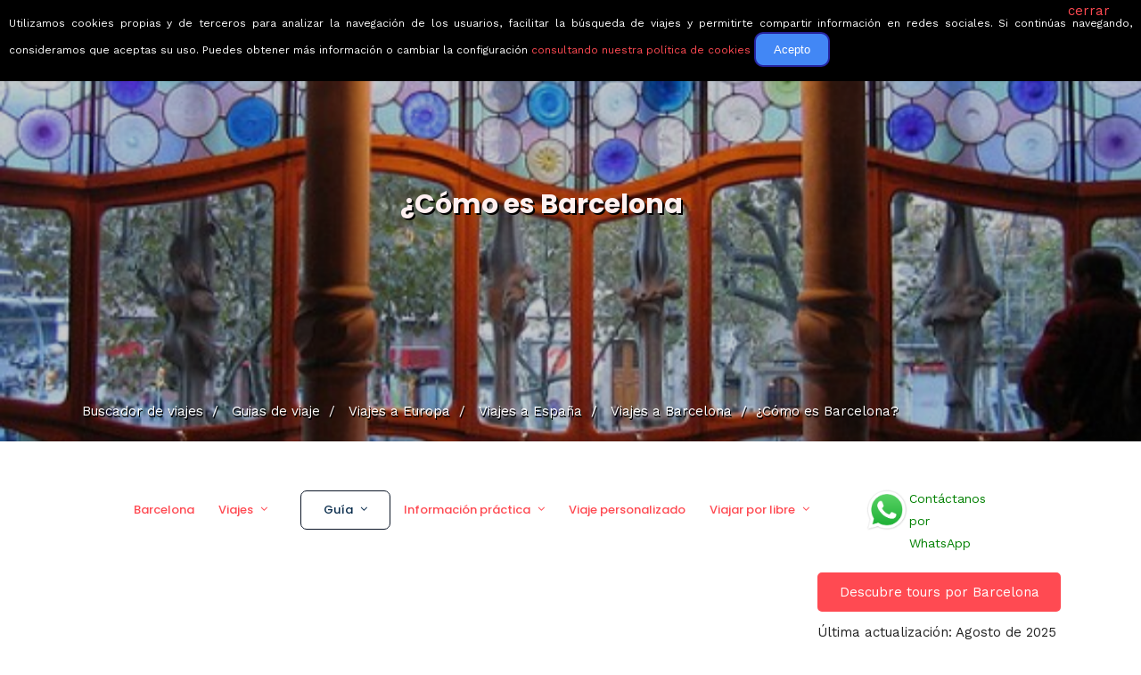

--- FILE ---
content_type: text/html; charset=UTF-8
request_url: https://www.buscounviaje.com/como-es/barcelona-es
body_size: 19532
content:
<!DOCTYPE html>
<html xmlns="http://www.w3.org/1999/xhtml" xml:lang="es" lang="es" data-menu="leftalign">
<head>

    <meta http-equiv="content-type" content=”text/html; charset=UTF-8″/>
        <title>¿Cómo es Barcelona?</title>
        <link rel="canonical" href="https://www.buscounviaje.com/como-es/barcelona-es" />
    <meta http-equiv="Content-Type" content="text/html; charset=UTF-8" />
<meta name="description" content="Si quieres saber cómo es Barcelona, en nuestra guía de viaje tienes la información esencial sobre el turismo en Barcelona." />
<meta name="keywords" content="Barcelona, viaje barcelona, vacaciones Barcelona, escapada Barcelona, recomendaciones Barcelona, vuelos Barcelona, hoteles Barcelona, coches alquiler Barcelona" />
    <!-- Google Tag Manager -->
<script>(function(w,d,s,l,i){w[l]=w[l]||[];w[l].push({'gtm.start':
  new Date().getTime(),event:'gtm.js'});var f=d.getElementsByTagName(s)[0],
  j=d.createElement(s),dl=l!='dataLayer'?'&l='+l:'';j.async=true;j.src=
  'https://www.googletagmanager.com/gtm.js?id='+i+dl;f.parentNode.insertBefore(j,f);
})(window,document,'script','dataLayer','GTM-T8L3H8B');</script>
<!-- End Google Tag Manager -->

        <link rel="shortcut icon" href="https://www.buscounviaje.com/img/maleta.png"/>
    <script type="text/javascript">
    (function (i, s, o, g, r, a, m) {
        i['GoogleAnalyticsObject'] = r;
        i[r] = i[r] || function () {
            (i[r].q = i[r].q || []).push(arguments)
        }, i[r].l = 1 * new Date();
        a = s.createElement(o),
            m = s.getElementsByTagName(o)[0];
        a.async = 1;
        a.src = g;
        m.parentNode.insertBefore(a, m)
    })(window, document, 'script', '//www.google-analytics.com/analytics.js', 'ga');
    ga('create', 'UA-10977568-1', {'cookieDomain': 'buscounviaje.com'});
    ga('require', 'linkid', 'linkid.js');
        ga('send', 'pageview');
    </script>
    <script type="application/ld+json">
[
{
  "@context":"http://schema.org",
  "@type":"Organization",
  "name":"BuscoUnViaje.com",
  "description":"BuscoUnViaje.com selecciona las mejores agencias para cada destino y sus mejores viajes organizados. Compara fácilmente circuitos y solicita presupuesto sin compromiso para tours en grupo o itinerarios personalizados.",
  "url":"https://www.buscounviaje.com",
  "logo":"https://www.buscounviaje.com/img/busco-un-viaje-md-logo.png",
  "sameAs":["https://www.facebook.com/buscounviaje","https://twitter.com/buscounviaje"],
  "alternateName":"BuscoUnViaje"
}]
</script>

    <meta name="viewport" content="width=device-width, initial-scale=1, maximum-scale=5"/>
    <meta name="format-detection" content="telephone=no">

    <link rel="preload" href="https://www.buscounviaje.com/themeforest/css/pack-themeforest.a7a5661d5ea836374f115377ab54fa6a.css" as="style" onload="this.onload=null;this.rel='stylesheet'" />
    <link rel="preload" href="https://www.buscounviaje.com/css2/pack-css2.6d7f0fb097a63ada5b8789a6027620cf.css" as="style" onload="this.onload=null;this.rel='stylesheet'" />
    <link rel="preload" href="https://www.buscounviaje.com/slick/pack-slick.fc74ac0c6d51e34045f7f5cbc30a35bd.css" as="style" onload="this.onload=null;this.rel='stylesheet'" />
    <link rel="preload" href="https://www.buscounviaje.com/air-datepicker-master/dist/css/datepicker.min.css" as="style" onload="this.onload=null;this.rel='stylesheet'" />
    <link rel="preload" href="https://www.buscounviaje.com/themeforest/css/custom_css.min.css" as="style" onload="this.onload=null;this.rel='stylesheet'" />

    <noscript>
        <link rel="preload" href="https://www.buscounviaje.com/themeforest/css/pack-themeforest.a7a5661d5ea836374f115377ab54fa6a.css" />
        <link rel="preload" href="https://www.buscounviaje.com/css2/pack-css2.6d7f0fb097a63ada5b8789a6027620cf.css" />
        <link rel="preload" href="https://www.buscounviaje.com/slick/pack-slick.fc74ac0c6d51e34045f7f5cbc30a35bd.css" />
        <link rel="preload" href="https://www.buscounviaje.com/air-datepicker-master/dist/css/datepicker.min.css" />
        <link rel="preload" href="https://www.buscounviaje.com/themeforest/css/custom_css.min.css" />
    </noscript>

            <link rel="stylesheet" href="https://www.buscounviaje.com/themeforest/css/travel/main-template.css">
            <link rel="stylesheet" href="https://www.buscounviaje.com/themeforest/css/travel/block-features.css">
    
    <link rel='stylesheet'
          href='https://fonts.googleapis.com/css?family=Work+Sans%3A700%2C700%2C700%2C700%2C700%2C100%2C200%2C300%2Cregular%2C500%2C600%2C700%2C800%2C900%7CPoppins%3A700%2C700%2C700%2C700%2C700%2C100%2C100italic%2C200%2C200italic%2C300%2C300italic%2Cregular%2Citalic%2C500%2C500italic%2C600%2C600italic%2C700%2C700italic%2C800%2C800italic%2C900%2C900italic&#038;subset'
          type='text/css' media='all'/>

</head>

<body class="home page-template-default page page-id-3102 woocommerce-no-js ppb_enable" >

<input type="hidden" id="pp_menu_layout" name="pp_menu_layout" value="leftalign"/>
<input type="hidden" id="pp_enable_right_click" name="pp_enable_right_click" value=""/>
<input type="hidden" id="pp_enable_dragging" name="pp_enable_dragging" value=""/>
<input type="hidden" id="pp_image_path" name="pp_image_path" value="images/"/>
<input type="hidden" id="pp_homepage_url" name="pp_homepage_url" value="index.html"/>
<input type="hidden" id="pp_fixed_menu" name="pp_fixed_menu" value="1"/>
<input type="hidden" id="tg_smart_fixed_menu" name="tg_smart_fixed_menu" value="1"/>
<input type="hidden" id="tg_sidebar_sticky" name="tg_sidebar_sticky" value="1"/>
<input type="hidden" id="pp_topbar" name="pp_topbar" value="0"/>
<input type="hidden" id="post_client_column" name="post_client_column" value="4"/>
<input type="hidden" id="pp_back" name="pp_back" value="Atrás"/>
<input type="hidden" id="pp_page_title_img_blur" name="pp_page_title_img_blur" value=""/>
<input type="hidden" id="tg_portfolio_filterable_link" name="tg_portfolio_filterable_link" value=""/>
<input type="hidden" id="tg_flow_enable_reflection" name="tg_flow_enable_reflection" value=""/>
<input type="hidden" id="tg_lightbox_skin" name="tg_lightbox_skin" value="metro-black"/>
<input type="hidden" id="tg_lightbox_thumbnails" name="tg_lightbox_thumbnails" value="horizontal"/>
<input type="hidden" id="tg_lightbox_thumbnails_display" name="tg_lightbox_thumbnails_display" value="1"/>
<input type="hidden" id="tg_lightbox_opacity" name="tg_lightbox_opacity" value="0.8"/>
<input type="hidden" id="tg_sidemenu_overlay_effect" name="tg_sidemenu_overlay_effect" value="blur"/>
<input type="hidden" id="tg_live_builder" name="tg_live_builder" value="0"/>
<input type="hidden" id="pp_footer_style" name="pp_footer_style" value="3"/>

<!-- Begin mobile menu -->
<a id="close_mobile_menu" href="javascript:;"></a>

<div class="mobile_menu_wrapper">
    <a id="mobile_menu_close" href="javascript:" class="button"><span class="ti-close"></span></a>
    <div class="mobile_menu_content">
        <div class="menu-main-menu-container">
            <ul id="mobile_main_menu" class="mobile_main_nav">
                <li class="menu-item current-menu-item menu-item-has-children arrow">
    <a href="#">Circuitos</a>
    <ul class="sub-menu">
        <li class="menu-item menu-item-home current-menu-item">
            <a href="https://www.buscounviaje.com/circuitos">Mundo</a>
        </li>
        <li class="menu-item arrow">
            <a href="#">Europa</a>
            <ul class="sub-menu">
                <li class="menu-item">
                    <a href="https://www.buscounviaje.com/circuitos/europa">Toda europa</a>
                </li>
                <li class="menu-item">
                    <a href="https://www.buscounviaje.com/circuitos/noruega-no">Noruega</a>
                </li>
                <li class="menu-item">
                    <a href="https://www.buscounviaje.com/circuitos/islandia-is">Islandia</a>
                </li>
                <li class="menu-item">
                    <a href="https://www.buscounviaje.com/circuitos/rusia-ru">Rusia</a>
                </li>
                <li class="menu-item">
                    <a href="https://www.buscounviaje.com/circuitos/turquia-tr">Turquia</a>
                </li>
                <li class="menu-item">
                    <a href="https://www.buscounviaje.com/circuitos/italia-it">Italia</a>
                </li>
            </ul>
        </li>
        <li class="menu-item arrow">
            <a href="#">América</a>
            <ul class="sub-menu">
                <li class="menu-item">
                    <a href="https://www.buscounviaje.com/circuitos/america">Toda américa</a>
                </li>
                <li class="menu-item">
                    <a href="https://www.buscounviaje.com/circuitos/estados-unidos-us">EEUU</a>
                </li>
                <li class="menu-item">
                    <a href="https://www.buscounviaje.com/circuitos/canada-ca">Canadá</a>
                </li>
                <li class="menu-item">
                    <a href="https://www.buscounviaje.com/circuitos/cuba-cu">Cuba</a>
                </li>
                <li class="menu-item">
                    <a href="https://www.buscounviaje.com/circuitos/argentina-ar">Argentina</a>
                </li>
                <li class="menu-item">
                    <a href="https://www.buscounviaje.com/circuitos/peru-pe">Perú</a>
                </li>
            </ul>
        </li>
        <li class="menu-item arrow">
            <a href="#">África</a>
            <ul class="sub-menu">
                <li class="menu-item">
                    <a href="https://www.buscounviaje.com/circuitos/africa">Toda áfrica</a>
                </li>
                <li class="menu-item">
                    <a href="https://www.buscounviaje.com/circuitos/marruecos-ma">Marruecos</a>
                </li>
                <li class="menu-item">
                    <a href="https://www.buscounviaje.com/circuitos/tanzania-tz">Tanzania</a>
                </li>
                <li class="menu-item">
                    <a href="https://www.buscounviaje.com/circuitos/kenia-ke">Kenia</a>
                </li>
                <li class="menu-item">
                    <a href="https://www.buscounviaje.com/circuitos/sudafrica-za">Sudáfrica</a>
                </li>
            </ul>
        </li>
        <li class="menu-item arrow">
            <a href="#">Asia</a>
            <ul class="sub-menu">
                <li class="menu-item">
                    <a href="https://www.buscounviaje.com/circuitos/asia">Toda asia</a>
                </li>
                <li class="menu-item">
                    <a href="https://www.buscounviaje.com/circuitos/japon-jp">Japón</a>
                </li>
                <li class="menu-item">
                    <a href="https://www.buscounviaje.com/circuitos/jordania-jo">Jordania</a>
                </li>
                <li class="menu-item">
                    <a href="https://www.buscounviaje.com/circuitos/india-in">India</a>
                </li>
                <li class="menu-item">
                    <a href="https://www.buscounviaje.com/circuitos/vietnam-vn">Vietnam</a>
                </li>
            </ul>
        </li>
        <li class="menu-item arrow">
            <a href="#">Oceanía</a>
            <ul class="sub-menu">
                <li class="menu-item">
                    <a href="https://www.buscounviaje.com/circuitos/oceania">Toda oceanía</a>
                </li>
                <li class="menu-item">
                    <a href="https://www.buscounviaje.com/circuitos/australia-au">Autralia</a>
                </li>
                <li class="menu-item">
                    <a href="https://www.buscounviaje.com/circuitos/nueva-zelanda-nz">Nueva zelanda</a>
                </li>
            </ul>
        </li>
    </ul>
</li> <li class="menu-item menu-item-has-children arrow">
    <a href="#">Guías de viaje</a>
    <ul class="sub-menu">
        <li class="menu-item menu-item-home current-menu-item">
            <a href="https://www.buscounviaje.com/guia-viaje">Mundo</a>
        </li>
        <li class="menu-item arrow">
            <a href="#">Europa</a>
            <ul class="sub-menu">
                <li class="menu-item">
                    <a href="https://www.buscounviaje.com/guia-viaje/europa">Toda europa</a>
                </li>
                <li class="menu-item">
                    <a href="https://www.buscounviaje.com/viajes/noruega-no">Noruega</a>
                </li>
                <li class="menu-item">
                    <a href="https://www.buscounviaje.com/viajes/islandia-is">Islandia</a>
                </li>
                <li class="menu-item">
                    <a href="https://www.buscounviaje.com/viajes/rusia-ru">Rusia</a>
                </li>
                <li class="menu-item">
                    <a href="https://www.buscounviaje.com/viajes/turquia-tr">Turquia</a>
                </li>
                <li class="menu-item">
                    <a href="https://www.buscounviaje.com/viajes/italia-it">Italia</a>
                </li>
            </ul>
        </li>
        <li class="menu-item arrow">
            <a href="#">América</a>
            <ul class="sub-menu">
                <li class="menu-item">
                    <a href="https://www.buscounviaje.com/guia-viaje/america">Toda américa</a>
                </li>
                <li class="menu-item">
                    <a href="https://www.buscounviaje.com/viajes/estados-unidos-us">EEUU</a>
                </li>
                <li class="menu-item">
                    <a href="https://www.buscounviaje.com/viajes/canada-ca">Canadá</a>
                </li>
                <li class="menu-item">
                    <a href="https://www.buscounviaje.com/viajes/cuba-cu">Cuba</a>
                </li>
                <li class="menu-item">
                    <a href="https://www.buscounviaje.com/viajes/argentina-ar">Argentina</a>
                </li>
                <li class="menu-item">
                    <a href="https://www.buscounviaje.com/viajes/peru-pe">Perú</a>
                </li>
            </ul>
        </li>
        <li class="menu-item arrow">
            <a href="#">África</a>
            <ul class="sub-menu">
                <li class="menu-item">
                    <a href="https://www.buscounviaje.com/guia-viaje/africa">Toda áfrica</a>
                </li>
                <li class="menu-item">
                    <a href="https://www.buscounviaje.com/viajes/marruecos-ma">Marruecos</a>
                </li>
                <li class="menu-item">
                    <a href="https://www.buscounviaje.com/viajes/tanzania-tz">Tanzania</a>
                </li>
                <li class="menu-item">
                    <a href="https://www.buscounviaje.com/viajes/kenia-ke">Kenia</a>
                </li>
                <li class="menu-item">
                    <a href="https://www.buscounviaje.com/viajes/sudafrica-za">Sudáfrica</a>
                </li>
            </ul>
        </li>
        <li class="menu-item arrow">
            <a href="#">Asia</a>
            <ul class="sub-menu">
                <li class="menu-item">
                    <a href="https://www.buscounviaje.com/guia-viaje/asia">Toda asia</a>
                </li>
                <li class="menu-item">
                    <a href="https://www.buscounviaje.com/viajes/japon-jp">Japón</a>
                </li>
                <li class="menu-item">
                    <a href="https://www.buscounviaje.com/viajes/jordania-jo">Jordania</a>
                </li>
                <li class="menu-item">
                    <a href="https://www.buscounviaje.com/viajes/india-in">India</a>
                </li>
                <li class="menu-item">
                    <a href="https://www.buscounviaje.com/viajes/vietnam-vn">Vietnam</a>
                </li>
            </ul>
        </li>
        <li class="menu-item arrow">
            <a href="#">Oceanía</a>
            <ul class="sub-menu">
                <li class="menu-item">
                    <a href="https://www.buscounviaje.com/guia-viaje/oceania">Toda oceanía</a>
                </li>
                <li class="menu-item">
                    <a href="https://www.buscounviaje.com/viajes/australia-au">Autralia</a>
                </li>
                <li class="menu-item">
                    <a href="https://www.buscounviaje.com/viajes/nueva-zelanda-nz">Nueva zelanda</a>
                </li>
            </ul>
        </li>
    </ul>
</li> <li class="menu-item menu-item-has-children arrow">
    <a href="#">Ofertas</a>
    <ul class="sub-menu">
        <li class="menu-item menu-item-has-children">
            <a href="https://www.buscounviaje.com/ofertas">Todas</a>
        </li>
        <li class="menu-item menu-item-has-children">
            <a href="https://www.buscounviaje.com/ofertas/viajes-en-grupo">En grupo</a>
        </li>
        <li class="menu-item menu-item-has-children">
            <a href="https://www.buscounviaje.com/ofertas/viajes-en-familia">En familia</a>
        </li>
        <li class="menu-item menu-item-has-children">
            <a href="https://www.buscounviaje.com/tours/viajes-culturales">Culturales</a>
        </li>
        <li class="menu-item menu-item-has-children">
            <a href="https://www.buscounviaje.com/ofertas/viajes-con-descuento">Con descuento</a>
        </li>
    </ul>
</li> <li class="menu-item menu-item-has-children arrow">
    <a href="https://www.buscounviaje.com/blog/">Blog</a>
    <ul class="sub-menu">
        <li class="menu-item">
            <a href="https://www.buscounviaje.com/blog/category/emociones-viajeras/">Emociones viajeras</a>
        </li>
        <li class="menu-item">
            <a href="https://www.buscounviaje.com/blog/category/mejores-destinos/">Mejores destinos</a>
        </li>
        <li class="menu-item">
            <a href="https://www.buscounviaje.com/blog/category/mejores-viajes/">Mejores viajes</a>
        </li>
        <li class="menu-item">
            <a href="https://www.buscounviaje.com/blog/category/consejos-trucos-viaje/">Consejos de viajes</a>
        </li>
    </ul>
</li> <li class="menu-item">
    <a href="https://www.buscounviaje.com/nosotros/quienes-somos">Quiénes somos</a>
</li>
            </ul>
        </div>
        <!-- End side menu sidebar -->
        <div class="social_wrapper">
            <ul>
    <li class="instagram"><a target="_blank" title="Instagram" href="https://www.instagram.com/buscounviaje/"><i class="fa fa-instagram"></i></a></li>
    <li class="linkedin"><a target="_blank" title="LinkedIn" href="https://www.linkedin.com/company/buscounviaje/"><i class="fa fa-linkedin"></i></a></li>
    <li class="pinterest"><a target="_blank" title="Pinterest" href="https://pinterest.es/buscounviaje/"><i class="fa fa-pinterest"></i></a></li>
    <li class="facebook"><a target="_blank" title="Facebook" href="https://www.facebook.com/buscounviaje"><i class="fa fa-facebook"></i></a></li>
    <li class="whatsapp">
        <a target="_blank" title="WhatsApp" href="https://wa.me/34623051059">
            <i class="fa fa-whatsapp"></i>
                    </a>
    </li>
                </ul>        </div>
    </div>
</div>
<!-- End mobile menu -->
<!-- Begin template wrapper -->
<div id="wrapper" class="hasbg transparent">
    <div class="header_style_wrapper">
        <!-- End top bar -->
        <div class="top_bar hasbg">
            <div class="standard_wrapper">
                <!-- Begin logo -->
                <div id="logo_wrapper">

                    <div id="logo_normal" class="logo_container">
    <div class="logo_align" itemprop="offers" itemtype="http://schema.org/Offer" itemscope>
                    <a id="custom_logo" class="logo_wrapper" href="https://www.buscounviaje.com"
               style="margin-top: 0px; text-decoration: none">
                <picture>
                    <source srcset="../../public_html/img/rsz_buscounviaje-logo-grande.webp" type="image/webp">
                    <img id="slogan-img" src="../../public_html/img/rsz_buscounviaje-logo-grande.png" alt="" width="190">
                </picture>
                <span id="slogan" class="slogan slogan-navbar slogan-scroll">Viajes que emocionan</span>
            </a>
            </div>
    <div class="button_noactive" id="nav_button_desktop">
                    <div><a href="" class="button"></a></div>
            </div>
</div>

<div id="logo_transparent" class="logo_container">
    <div class="logo_align">
        <a id="custom_logo_transparent" class="logo_wrapper default hidden" href="https://www.buscounviaje.com"
           style="margin-top: 0px; text-decoration: none">
            <picture>
                <source srcset="../../public_html/img/rsz_buscounviaje-logo-grande.webp" type="image/webp">
                <img id="slogan-img" src="../../public_html/img/rsz_buscounviaje-logo-grande.png" alt=""
                     width="190">
            </picture>
            <span id="slogan" class="slogan slogan-navbar ">Viajes que emocionan</span>
        </a>
    </div>
</div>
<!-- End logo -->
                    <div id="menu_wrapper">
    <div id="nav_wrapper">
        <div class="nav_wrapper_inner">
            <div id="menu_border_wrapper">
                <div class="menu-main-menu-container">
                    <ul id="main_menu" class="nav">
                        <li class="menu-item current-menu-item menu-item-has-children arrow">
    <a href="#">Circuitos</a>
    <ul class="sub-menu">
        <li class="menu-item menu-item-home current-menu-item">
            <a href="https://www.buscounviaje.com/circuitos">Mundo</a>
        </li>
        <li class="menu-item arrow">
            <a href="#">Europa</a>
            <ul class="sub-menu">
                <li class="menu-item">
                    <a href="https://www.buscounviaje.com/circuitos/europa">Toda europa</a>
                </li>
                <li class="menu-item">
                    <a href="https://www.buscounviaje.com/circuitos/noruega-no">Noruega</a>
                </li>
                <li class="menu-item">
                    <a href="https://www.buscounviaje.com/circuitos/islandia-is">Islandia</a>
                </li>
                <li class="menu-item">
                    <a href="https://www.buscounviaje.com/circuitos/rusia-ru">Rusia</a>
                </li>
                <li class="menu-item">
                    <a href="https://www.buscounviaje.com/circuitos/turquia-tr">Turquia</a>
                </li>
                <li class="menu-item">
                    <a href="https://www.buscounviaje.com/circuitos/italia-it">Italia</a>
                </li>
            </ul>
        </li>
        <li class="menu-item arrow">
            <a href="#">América</a>
            <ul class="sub-menu">
                <li class="menu-item">
                    <a href="https://www.buscounviaje.com/circuitos/america">Toda américa</a>
                </li>
                <li class="menu-item">
                    <a href="https://www.buscounviaje.com/circuitos/estados-unidos-us">EEUU</a>
                </li>
                <li class="menu-item">
                    <a href="https://www.buscounviaje.com/circuitos/canada-ca">Canadá</a>
                </li>
                <li class="menu-item">
                    <a href="https://www.buscounviaje.com/circuitos/cuba-cu">Cuba</a>
                </li>
                <li class="menu-item">
                    <a href="https://www.buscounviaje.com/circuitos/argentina-ar">Argentina</a>
                </li>
                <li class="menu-item">
                    <a href="https://www.buscounviaje.com/circuitos/peru-pe">Perú</a>
                </li>
            </ul>
        </li>
        <li class="menu-item arrow">
            <a href="#">África</a>
            <ul class="sub-menu">
                <li class="menu-item">
                    <a href="https://www.buscounviaje.com/circuitos/africa">Toda áfrica</a>
                </li>
                <li class="menu-item">
                    <a href="https://www.buscounviaje.com/circuitos/marruecos-ma">Marruecos</a>
                </li>
                <li class="menu-item">
                    <a href="https://www.buscounviaje.com/circuitos/tanzania-tz">Tanzania</a>
                </li>
                <li class="menu-item">
                    <a href="https://www.buscounviaje.com/circuitos/kenia-ke">Kenia</a>
                </li>
                <li class="menu-item">
                    <a href="https://www.buscounviaje.com/circuitos/sudafrica-za">Sudáfrica</a>
                </li>
            </ul>
        </li>
        <li class="menu-item arrow">
            <a href="#">Asia</a>
            <ul class="sub-menu">
                <li class="menu-item">
                    <a href="https://www.buscounviaje.com/circuitos/asia">Toda asia</a>
                </li>
                <li class="menu-item">
                    <a href="https://www.buscounviaje.com/circuitos/japon-jp">Japón</a>
                </li>
                <li class="menu-item">
                    <a href="https://www.buscounviaje.com/circuitos/jordania-jo">Jordania</a>
                </li>
                <li class="menu-item">
                    <a href="https://www.buscounviaje.com/circuitos/india-in">India</a>
                </li>
                <li class="menu-item">
                    <a href="https://www.buscounviaje.com/circuitos/vietnam-vn">Vietnam</a>
                </li>
            </ul>
        </li>
        <li class="menu-item arrow">
            <a href="#">Oceanía</a>
            <ul class="sub-menu">
                <li class="menu-item">
                    <a href="https://www.buscounviaje.com/circuitos/oceania">Toda oceanía</a>
                </li>
                <li class="menu-item">
                    <a href="https://www.buscounviaje.com/circuitos/australia-au">Autralia</a>
                </li>
                <li class="menu-item">
                    <a href="https://www.buscounviaje.com/circuitos/nueva-zelanda-nz">Nueva zelanda</a>
                </li>
            </ul>
        </li>
    </ul>
</li> <li class="menu-item menu-item-has-children arrow">
    <a href="#">Guías de viaje</a>
    <ul class="sub-menu">
        <li class="menu-item menu-item-home current-menu-item">
            <a href="https://www.buscounviaje.com/guia-viaje">Mundo</a>
        </li>
        <li class="menu-item arrow">
            <a href="#">Europa</a>
            <ul class="sub-menu">
                <li class="menu-item">
                    <a href="https://www.buscounviaje.com/guia-viaje/europa">Toda europa</a>
                </li>
                <li class="menu-item">
                    <a href="https://www.buscounviaje.com/viajes/noruega-no">Noruega</a>
                </li>
                <li class="menu-item">
                    <a href="https://www.buscounviaje.com/viajes/islandia-is">Islandia</a>
                </li>
                <li class="menu-item">
                    <a href="https://www.buscounviaje.com/viajes/rusia-ru">Rusia</a>
                </li>
                <li class="menu-item">
                    <a href="https://www.buscounviaje.com/viajes/turquia-tr">Turquia</a>
                </li>
                <li class="menu-item">
                    <a href="https://www.buscounviaje.com/viajes/italia-it">Italia</a>
                </li>
            </ul>
        </li>
        <li class="menu-item arrow">
            <a href="#">América</a>
            <ul class="sub-menu">
                <li class="menu-item">
                    <a href="https://www.buscounviaje.com/guia-viaje/america">Toda américa</a>
                </li>
                <li class="menu-item">
                    <a href="https://www.buscounviaje.com/viajes/estados-unidos-us">EEUU</a>
                </li>
                <li class="menu-item">
                    <a href="https://www.buscounviaje.com/viajes/canada-ca">Canadá</a>
                </li>
                <li class="menu-item">
                    <a href="https://www.buscounviaje.com/viajes/cuba-cu">Cuba</a>
                </li>
                <li class="menu-item">
                    <a href="https://www.buscounviaje.com/viajes/argentina-ar">Argentina</a>
                </li>
                <li class="menu-item">
                    <a href="https://www.buscounviaje.com/viajes/peru-pe">Perú</a>
                </li>
            </ul>
        </li>
        <li class="menu-item arrow">
            <a href="#">África</a>
            <ul class="sub-menu">
                <li class="menu-item">
                    <a href="https://www.buscounviaje.com/guia-viaje/africa">Toda áfrica</a>
                </li>
                <li class="menu-item">
                    <a href="https://www.buscounviaje.com/viajes/marruecos-ma">Marruecos</a>
                </li>
                <li class="menu-item">
                    <a href="https://www.buscounviaje.com/viajes/tanzania-tz">Tanzania</a>
                </li>
                <li class="menu-item">
                    <a href="https://www.buscounviaje.com/viajes/kenia-ke">Kenia</a>
                </li>
                <li class="menu-item">
                    <a href="https://www.buscounviaje.com/viajes/sudafrica-za">Sudáfrica</a>
                </li>
            </ul>
        </li>
        <li class="menu-item arrow">
            <a href="#">Asia</a>
            <ul class="sub-menu">
                <li class="menu-item">
                    <a href="https://www.buscounviaje.com/guia-viaje/asia">Toda asia</a>
                </li>
                <li class="menu-item">
                    <a href="https://www.buscounviaje.com/viajes/japon-jp">Japón</a>
                </li>
                <li class="menu-item">
                    <a href="https://www.buscounviaje.com/viajes/jordania-jo">Jordania</a>
                </li>
                <li class="menu-item">
                    <a href="https://www.buscounviaje.com/viajes/india-in">India</a>
                </li>
                <li class="menu-item">
                    <a href="https://www.buscounviaje.com/viajes/vietnam-vn">Vietnam</a>
                </li>
            </ul>
        </li>
        <li class="menu-item arrow">
            <a href="#">Oceanía</a>
            <ul class="sub-menu">
                <li class="menu-item">
                    <a href="https://www.buscounviaje.com/guia-viaje/oceania">Toda oceanía</a>
                </li>
                <li class="menu-item">
                    <a href="https://www.buscounviaje.com/viajes/australia-au">Autralia</a>
                </li>
                <li class="menu-item">
                    <a href="https://www.buscounviaje.com/viajes/nueva-zelanda-nz">Nueva zelanda</a>
                </li>
            </ul>
        </li>
    </ul>
</li> <li class="menu-item menu-item-has-children arrow">
    <a href="#">Ofertas</a>
    <ul class="sub-menu">
        <li class="menu-item menu-item-has-children">
            <a href="https://www.buscounviaje.com/ofertas">Todas</a>
        </li>
        <li class="menu-item menu-item-has-children">
            <a href="https://www.buscounviaje.com/ofertas/viajes-en-grupo">En grupo</a>
        </li>
        <li class="menu-item menu-item-has-children">
            <a href="https://www.buscounviaje.com/ofertas/viajes-en-familia">En familia</a>
        </li>
        <li class="menu-item menu-item-has-children">
            <a href="https://www.buscounviaje.com/tours/viajes-culturales">Culturales</a>
        </li>
        <li class="menu-item menu-item-has-children">
            <a href="https://www.buscounviaje.com/ofertas/viajes-con-descuento">Con descuento</a>
        </li>
    </ul>
</li> <li class="menu-item menu-item-has-children arrow">
    <a href="https://www.buscounviaje.com/blog/">Blog</a>
    <ul class="sub-menu">
        <li class="menu-item">
            <a href="https://www.buscounviaje.com/blog/category/emociones-viajeras/">Emociones viajeras</a>
        </li>
        <li class="menu-item">
            <a href="https://www.buscounviaje.com/blog/category/mejores-destinos/">Mejores destinos</a>
        </li>
        <li class="menu-item">
            <a href="https://www.buscounviaje.com/blog/category/mejores-viajes/">Mejores viajes</a>
        </li>
        <li class="menu-item">
            <a href="https://www.buscounviaje.com/blog/category/consejos-trucos-viaje/">Consejos de viajes</a>
        </li>
    </ul>
</li> <li class="menu-item">
    <a href="https://www.buscounviaje.com/nosotros/quienes-somos">Quiénes somos</a>
</li>
                    </ul>
                </div>
            </div>
        </div>
        <!-- Begin right corner buttons -->
        <div id="logo_right_button">
            <!-- Begin side menu -->
            <a href="javascript:;" id="mobile_nav_icon"><span class="ti-menu"></span></a>
            <!-- End side menu -->
        </div>
        <!-- End right corner buttons -->
    </div>
    <!-- End main nav -->
</div>
                </div>
            </div>
        </div>
    </div>

        <div class="ppb_wrapper  ">
        <div id="page_caption" class="hasbg parallax"
         style="background-image:url('https://www.buscounviaje.com/fotos/barcelona-espana-37/127825746_f0962f116e-550-412.jpg');">

            <div class="overlay_background" style=""></div>
            <div class="center_wrapper top-mobile">
                <div class="inner_content">
                    <div class="standard_wrapper top-home-title">
                        <div class="ppb_title" style="color:#ffffff;">    <h1>¿Cómo es Barcelona</h1>
</div>
                        <div class="page_tagline" style="">
                            <p style="color:white; font-size: 27px"></p>
                        </div>
                                                    <div class="breadcrumb_image ">
                <ul class="breadcrumb    not-home " itemscope
            itemtype="https://schema.org/BreadcrumbList">
            <li itemprop="itemListElement" itemscope itemtype="https://schema.org/ListItem">
                <a itemprop="item" title="Buscador de viajes" href="https://www.buscounviaje.com">
                    <span itemprop="name">Buscador de viajes</span>
                    <span class="divider">&nbsp;/&nbsp;</span>
                </a>
                <meta itemprop="position" content="1">

            </li>
                            <li itemprop="itemListElement" itemscope itemtype="https://schema.org/ListItem">
                    <a itemprop="item" title="Guias de viaje"
                       href="https://www.buscounviaje.com/guia-viaje/">
                        <span itemprop="name">Guias de viaje</span>
                        <span class="divider">&nbsp;/&nbsp;</span>
                    </a>
                    <meta itemprop="position" content="2">

                </li>
                <li itemprop="itemListElement" itemscope itemtype="https://schema.org/ListItem">
                    <a itemprop="item" title="Guias de viaje"
                       href="https://www.buscounviaje.com/guia-viaje/europa">
                        <span itemprop="name">Viajes a Europa</span>
                        <span class="divider">&nbsp;/&nbsp;</span>
                    </a>
                    <meta itemprop="position" content="3">

                </li>
                                                            <li itemprop="itemListElement" itemscope itemtype="https://schema.org/ListItem">
                            <a itemprop="item" title="Guias de viaje"
                               href="https://www.buscounviaje.com/viajes/espana-es">
                                <span itemprop="name">Viajes a España</span>
                                <span class="divider">&nbsp;/&nbsp;</span>
                            </a>
                            <meta itemprop="position" content="4">
                        </li>
                        <li itemprop="itemListElement" itemscope itemtype="https://schema.org/ListItem">
                            <a itemprop="item" title="Viajes" href="https://www.buscounviaje.com/viajes/barcelona-es">
                                <span itemprop="name">Viajes a Barcelona</span>
                                <span class="divider">&nbsp;/&nbsp;</span>
                            </a>
                            <meta itemprop="position" content="5">
                        </li>
                        <li itemprop="itemListElement" itemscope itemtype="https://schema.org/ListItem">
                            <span itemprop="name">¿Cómo es Barcelona?</span>
                            <meta itemprop="position" content="6">
                        </li>
                                                        </ul>
    </div>

                    </div>
                </div>
            </div>
        </div>
    </div>
    <div id="page_content_wrapper" class="hasbg ">
        <div class="inner">
            <div class="inner_wrapper">
                <div class="sidebar_content full_width">
                      <div class="breadcrumb_body ">
                <ul class="breadcrumb    not-home " itemscope
            itemtype="https://schema.org/BreadcrumbList">
            <li itemprop="itemListElement" itemscope itemtype="https://schema.org/ListItem">
                <a itemprop="item" title="Buscador de viajes" href="https://www.buscounviaje.com">
                    <span itemprop="name">Buscador de viajes</span>
                    <span class="divider">&nbsp;/&nbsp;</span>
                </a>
                <meta itemprop="position" content="1">

            </li>
                            <li itemprop="itemListElement" itemscope itemtype="https://schema.org/ListItem">
                    <a itemprop="item" title="Guias de viaje"
                       href="https://www.buscounviaje.com/guia-viaje/">
                        <span itemprop="name">Guias de viaje</span>
                        <span class="divider">&nbsp;/&nbsp;</span>
                    </a>
                    <meta itemprop="position" content="2">

                </li>
                <li itemprop="itemListElement" itemscope itemtype="https://schema.org/ListItem">
                    <a itemprop="item" title="Guias de viaje"
                       href="https://www.buscounviaje.com/guia-viaje/europa">
                        <span itemprop="name">Viajes a Europa</span>
                        <span class="divider">&nbsp;/&nbsp;</span>
                    </a>
                    <meta itemprop="position" content="3">

                </li>
                                                            <li itemprop="itemListElement" itemscope itemtype="https://schema.org/ListItem">
                            <a itemprop="item" title="Guias de viaje"
                               href="https://www.buscounviaje.com/guia-viaje/espana-es">
                                <span itemprop="name">Viajes a España</span>
                                <span class="divider">&nbsp;/&nbsp;</span>
                            </a>
                            <meta itemprop="position" content="4">
                        </li>
                        <li itemprop="itemListElement" itemscope itemtype="https://schema.org/ListItem">
                            <a itemprop="item" title="Viajes" href="https://www.buscounviaje.com/viajes/barcelona-es">
                                <span itemprop="name">Viajes a Barcelona</span>
                                <span class="divider">&nbsp;/&nbsp;</span>
                            </a>
                            <meta itemprop="position" content="5">
                        </li>
                        <li itemprop="itemListElement" itemscope itemtype="https://schema.org/ListItem">
                            <span itemprop="name">¿Cómo es Barcelona?</span>
                            <meta itemprop="position" content="6">
                        </li>
                                                        </ul>
    </div>
                    <input type="hidden" id="name-destiny-guide" name="name-destiny-guide" value="Barcelona" />
                    <div class="one mobile-tips">
                                                    <div id="menu_wrapper" class="top-menu-travel">
    <div id="nav_wrapper">
        <div class="nav_wrapper_inner">
            <div  class="menu-second">
                <div class="menu-main-menu-container">
                    <ul id="main_menu" class="nav">

                                                
                        
                            
                                
                                                                        
                                    <li class="menu-item current-menu-item">
                                        <a href="https://www.buscounviaje.com/viajes/barcelona-es" class="">Barcelona</a>
                                    </li>

                                                            
                        
                            
                                                                                                                                                                                                                                                                
                                    <li class="menu-item current-menu-item menu-item-has-children arrow">
                                        <a href="#" class="">Viajes</a>
                                        <ul class="sub-menu">

                                                                                                                                                <li class="menu-item menu-item-home current-menu-item">
                                                        <a href="https://www.buscounviaje.com/circuitos/barcelona-es">Circuitos por Barcelona</a>
                                                    </li>
                                                
                                                                                                                                                <li class="menu-item menu-item-home current-menu-item">
                                                        <a href="https://www.buscounviaje.com/agencias/mejores/barcelona-es">Mejores agencias</a>
                                                    </li>
                                                
                                            
                                        </ul>
                                    </li>

                                                            
                        
                            
                                                                                                                                                                                                                                                                                                                                                                                                                                                                                                                                                                                                                                    
                                    <li class="menu-item current-menu-item menu-item-has-children arrow state_active">
                                        <a href="#" class="state_active_link">Guía</a>
                                        <ul class="sub-menu">

                                                                                                                                                <li class="menu-item menu-item-home current-menu-item">
                                                        <a href="https://www.buscounviaje.com/como-es/barcelona-es">Cómo es Barcelona</a>
                                                    </li>
                                                
                                                                                                                                                <li class="menu-item menu-item-home current-menu-item">
                                                        <a href="https://www.buscounviaje.com/que-ver-en/barcelona-es">Qué ver en Barcelona</a>
                                                    </li>
                                                
                                                                                                                                                <li class="menu-item menu-item-home current-menu-item">
                                                        <a href="https://www.buscounviaje.com/cuando-ir/barcelona-es">Cuando ir a Barcelona</a>
                                                    </li>
                                                
                                                                                                                                                <li class="menu-item menu-item-home current-menu-item">
                                                        <a href="https://www.buscounviaje.com/actividades/barcelona-es">Actividades en Barcelona</a>
                                                    </li>
                                                
                                                                                                                                                <li class="menu-item menu-item-home current-menu-item">
                                                        <a href="https://www.buscounviaje.com/fotos-de/barcelona-es">Fotos de Barcelona</a>
                                                    </li>
                                                
                                            
                                        </ul>
                                    </li>

                                                            
                        
                            
                                                                                                                                                                                                                                                                                                                                            
                                    <li class="menu-item current-menu-item menu-item-has-children arrow">
                                        <a href="#" class="state_active_link">Información práctica</a>
                                        <ul class="sub-menu">

                                                                                                                                                <li class="menu-item menu-item-home current-menu-item">
                                                        <a href="https://www.buscounviaje.com/idioma-moneda-horarios/barcelona-es">Idioma, moneda, horarios</a>
                                                    </li>
                                                
                                                                                                                                                <li class="menu-item menu-item-home current-menu-item">
                                                        <a href="https://www.buscounviaje.com/visados-y-vacunas/barcelona-es">Visado, vacunas</a>
                                                    </li>
                                                
                                                                                                                                                <li class="menu-item menu-item-home current-menu-item">
                                                        <a href="https://www.buscounviaje.com/viajar-con-ninos/barcelona-es">Viajar con niños</a>
                                                    </li>
                                                
                                            
                                        </ul>
                                    </li>

                                                            
                        
                            
                                
                                                                        
                                    <li class="menu-item current-menu-item">
                                        <a href="https://www.buscounviaje.com/a-medida/barcelona-es" class="">Viaje personalizado</a>
                                    </li>

                                                            
                        
                            
                                                                                                                                                                                                                                                                                                                                                                                                                        
                                    <li class="menu-item current-menu-item menu-item-has-children arrow">
                                        <a href="#" class="">Viajar por libre</a>
                                        <ul class="sub-menu">

                                                                                                                                                <li class="menu-item menu-item-home current-menu-item">
                                                        <a href="https://www.buscounviaje.com/vuelos">Vuelos</a>
                                                    </li>
                                                
                                                                                                                                                <li class="menu-item menu-item-home current-menu-item">
                                                        <a href="https://www.buscounviaje.com/hoteles">Hoteles</a>
                                                    </li>
                                                
                                                                                                                                                <li class="menu-item menu-item-home current-menu-item">
                                                        <a href="https://www.buscounviaje.com/alquiler-de-coches">Alquiler de coches</a>
                                                    </li>
                                                
                                                                                                                                                <li class="menu-item menu-item-home current-menu-item">
                                                        <a href="https://www.buscounviaje.com/excursiones-en-destino">Excursiones en Barcelona</a>
                                                    </li>
                                                
                                            
                                        </ul>
                                    </li>

                                                            
                        
                    </ul>
                </div>
            </div>
        </div>
    </div>
</div>                                                <div class="one_fourth last">
                            <div class="whatsapp_contact">
                                <a href="https://wa.me/34623051059" target="_blank" rel="noopener noreferrer">
                                    <img src="/images/WhatsApp.svg.webp" alt="WhatsApp" width="50px">
                                </a>
                                <p><span>Contáctanos por WhatsApp</span></p>
                            </div>
                        </div>
                    </div>
                    
                                            <div class="mobile-descubre">
                            <a href="https://www.buscounviaje.com/circuitos/barcelona-es"
                                class="button">Descubre tours por Barcelona</a>
                                <p>Última actualización: Agosto de 2025</p>
                        </div>
                    
                        <div class="one">
                            <div class="floatright desk-descubre">
                                <a href="https://www.buscounviaje.com/circuitos/barcelona-es"
                                   class="button">Descubre tours por Barcelona</a>
                                <p>Última actualización: Agosto de 2025</p>
                            </div>
                        </div>
                    
                        <div id="blockmorephotos" data-json='{
        "photos": {
            "img_collection":[
                                {
                    "img": "/fotos/barcelona-espana-37/92600467_1b94e0e6f0-412-550.jpg",
                    "url": "https://www.flickr.com/people/30094299@N00/",
                    "url_title": "Calle peatonal&amp;copy; notarivs,  – Flickr",
                    "author": "&amp;copy; notarivs,  – Flickr",
                    "alt": "Barcelona"
                },                                {
                    "img": "/fotos/barcelona-espana-37/3090219002_109ae027ce-550-412.jpg",
                    "url": "https://www.flickr.com/people/23069082@N00/",
                    "url_title": "Ventanas&amp;copy; Josean Prado,  – Flickr",
                    "author": "&amp;copy; Josean Prado,  – Flickr",
                    "alt": "Barcelona"
                },                                {
                    "img": "/fotos/barcelona-espana-37/127825746_f0962f116e-550-412.jpg",
                    "url": "https://www.flickr.com/people/54652842@N00/",
                    "url_title": "Modernismo, Casa Batlló&amp;copy; Laureà,  – Flickr",
                    "author": "&amp;copy; Laureà,  – Flickr",
                    "alt": "Barcelona"
                },                                {
                    "img": "/fotos/barcelona-espana-37/992509245_55f964d225-412-550.jpg",
                    "url": "https://www.flickr.com/people/44124348109@N01/",
                    "url_title": "Sagrada Familia&amp;copy; jurvetson,  – Flickr",
                    "author": "&amp;copy; jurvetson,  – Flickr",
                    "alt": "Barcelona"
                },                                {
                    "img": "/fotos/barcelona-espana-37/1420197888_5f8932fd86-412-550.jpg",
                    "url": "https://www.flickr.com/people/34843762@N00/",
                    "url_title": "Guerreros de Gaudí, Casa Milà&amp;copy; mabel flores,  – Flickr",
                    "author": "&amp;copy; mabel flores,  – Flickr",
                    "alt": "Barcelona"
                },                                {
                    "img": "/fotos/barcelona-espana-37/2403797993_16443b4d6d-550-412.jpg",
                    "url": "https://www.flickr.com/people/18501224@N00/",
                    "url_title": "Maremagnum&amp;copy; gabo2,  – Flickr",
                    "author": "&amp;copy; gabo2,  – Flickr",
                    "alt": "Barcelona"
                },                                {
                    "img": "/fotos/barcelona-espana-37/640770807_88e2e073a8-412-550.jpg",
                    "url": "https://www.flickr.com/people/38551575@N00/",
                    "url_title": "Casa Batllo&amp;copy; papalars,  – Flickr",
                    "author": "&amp;copy; papalars,  – Flickr",
                    "alt": "Barcelona"
                },                                {
                    "img": "/fotos/barcelona-espana-37/1470271244_9811b27dc0-412-550.jpg",
                    "url": "https://www.flickr.com/people/8030922@N03/",
                    "url_title": "Torre Agbar&amp;copy; SlapBcn,  – Flickr",
                    "author": "&amp;copy; SlapBcn,  – Flickr",
                    "alt": "Barcelona"
                },                                {
                    "img": "/fotos/barcelona-espana-37/12355323_8a1c9e1855-412-550.jpg",
                    "url": "https://www.flickr.com/people/74097092@N00/",
                    "url_title": "Arquitectura moderna&amp;copy; maych,  – Flickr",
                    "author": "&amp;copy; maych,  – Flickr",
                    "alt": "Barcelona"
                },                                {
                    "img": "/fotos/barcelona-espana-37/671509187_178edf050f-550-412.jpg",
                    "url": "https://www.flickr.com/people/38551575@N00/",
                    "url_title": "Palacio Nacional&amp;copy; papalars,  – Flickr",
                    "author": "&amp;copy; papalars,  – Flickr",
                    "alt": "Barcelona"
                }                                ]
            }
    }'></div>
<div id="seccion_como-es" class="one guia-copy">
    <h2>Características de los viajes a Barcelona</h2>
            <div class="photo">
            <img id="show-more-photos" src="">
            <br>
            <a href="https://www.buscounviaje.com/fotos-de/barcelona-es" class="button">Ver fotos de Barcelona</a>
        </div>
        <ul>
                    <li><p>Barcelona es el lugar ideal para combinar unas vacaciones de sol y playa con un viaje más cultural. En un mismo día, uno puede ir a la playa por la mañana, comer una paella en un chiringuito, visitar un museo por la tarde e ir a la ópera por la noche.</p></li>
                    <li><p>En cualquier rincón puede aparecer ante tus ojos un edificio modernista: disfrútalo y prepárate para el siguiente.</p></li>
                    <li><p>Barcelona es una ciudad perfecta para ser visitada en bicicleta. Tráete la tuya o alquílala: ahorrarás dinero y tiempo, y volverás a casa conociendo mejor las calles de la ciudad.</p></li>
                    <li><p>Aunque el virus de lo fashion ha atacado Barcelona con fuerza en los últimos años, todavía es posible comer bien y no muy caro. Aprovéchate sobre todo de los menús de mediodía que ofrecen los restaurantes en las zonas de oficinas.</p></li>
                    <li><p>No vamos a decir que Barcelona es una ciudad peligrosa (porque no lo es), pero ten cuidado con tus cosas mientras paseas por las zonas turísticas de la ciudad, sobre todo por Las Ramblas. Cualquier despiste puede dejarte sin tu cámara, bolso o monedero.</p></li>
            </ul>
</div>
<div class="one whereisit">
    <h2>Barcelona, ¿Dónde se encuentra?</h2>
             <p>Es una ciudad de España, que se encuentra en Europa</p>
        
    <iframe width="100%" height="300px" frameborder="0" style="border:0"
        src="https://www.google.com/maps/embed/v1/place?key=AIzaSyBNHpYo0feQmFYp4FMOOMlYtNrddLZOYCU&q=41.4,2.1"
        allowfullscreen>
    </iframe>
</div>
                                                                            <div class="similares ">
        <header class="main-header">
            <div>
                <h3 class="header">                                    Las mejores agencias para viajar a Barcelona
                                </h3>            </div>
        </header>
        <section class="row">
                                            <p class="claim">
                                            BuscoUnViaje.com ha recopilado las mejores ofertas de las
                                                    <a href="https://www.buscounviaje.com/agencias/mejores/barcelona-es ">mejores agencias en viajes
                                a Barcelona</a>.
                                                Descúbrelas y pide presupuesto sin compromiso para los tours que más te interesen.
                        Si no encuentras un viaje que se ajuste a tus deseos, recuerda que también podemos ayudarte a organizar un
                        <a href="https://www.buscounviaje.com/a-medida/barcelona-es ">itinerario a medida
                            por Barcelona</a>.
                                    </p>
            
            <div class="ppb_tour_classic one nopadding " style="margin-top: 50px">
                <div class="page_content_wrapper page_main_content sidebar_content full_width fixed_column">
                    <div class="standard_wrapper">
                        <div class="portfolio_filter_wrapper gallery classic four_cols content-slide-content"
                             data-columns="4">
                                <div class="element grid classic4_cols animated1">
                <div class="one_fourth gallery4 classic static filterable portfolio_type themeborder">
                            <a href="/ficha/siente-el-mar-respira-la-naturaleza-290673" class="tour_image">
                                <img class="lazy-img" title="Siente el mar, respira la naturaleza" alt="Siente el mar, respira la naturaleza" data-src="/fotos-tours/239/290673/med/IMG.20220611.122630..1..jpg"/>
                    <div class="tour_price ">590€  Precio de temporada anterior </div>
                </a>
            <div class="portfolio_info_wrapper">
                                    <a class="tour_link" href="/ficha/siente-el-mar-respira-la-naturaleza-290673"><h3>Siente el mar, respira la naturaleza</h3></a>
                                <div class="tour_excerpt" style="margin: 10px 0 10px 0">
                                <span>
                                                                            Viaje a medida guiado
                                                                    </span>
                    <br>
                                <span>
                                    Vuelos

                                                                        no incluidos
                                                                    </span>
                </div>
                <div class="tour_attribute_wrapper">
                    <div class="tour_attribute_rating">
                        <div class="br-theme-fontawesome-stars-o">
                            <div class="br-widget">
                                <span>  </span>
                            </div>
                        </div>
                        <div class="tour_attribute_rating_count">1&nbsp;Valoraciones</div>
                    </div>
                    <div class="tour_attribute_days">
                        <span class="ti-time"></span>4 días
                    </div>
                </div>
                <br class="clear"/>
            </div>
        </div>
    </div>
    <div class="element grid classic4_cols animated1">
                <div class="one_fourth gallery4 classic static filterable portfolio_type themeborder">
                            <a href="/ficha/barcelona-exclusiva-y-alrededores-289014" class="tour_image">
                                <img class="lazy-img" title="Barcelona exclusiva y alrededores" alt="Barcelona exclusiva y alrededores" data-src="/fotos-tours/239/289014/med/espana-barcelona-tarragona-barcelona-cataluna-montserrat-costa-dorada-sitges-896927acd668b49851dca76ee704d240.jpeg"/>
                    <div class="tour_price ">1.400€  Precio de temporada anterior </div>
                </a>
            <div class="portfolio_info_wrapper">
                                    <a class="tour_link" href="/ficha/barcelona-exclusiva-y-alrededores-289014"><h3>Barcelona exclusiva y alrededores</h3></a>
                                <div class="tour_excerpt" style="margin: 10px 0 10px 0">
                                <span>
                                                                            Viaje a medida guiado
                                                                    </span>
                    <br>
                                <span>
                                    Vuelos

                                                                        no incluidos
                                                                    </span>
                </div>
                <div class="tour_attribute_wrapper">
                    <div class="tour_attribute_rating">
                        <div class="br-theme-fontawesome-stars-o">
                            <div class="br-widget">
                                <span>  </span>
                            </div>
                        </div>
                        <div class="tour_attribute_rating_count">13&nbsp;Valoraciones</div>
                    </div>
                    <div class="tour_attribute_days">
                        <span class="ti-time"></span>5 días
                    </div>
                </div>
                <br class="clear"/>
            </div>
        </div>
    </div>
    <div class="element grid classic4_cols animated1">
                <div class="one_fourth gallery4 classic static filterable portfolio_type themeborder">
                            <a href="/ficha/barcelona-y-bilbao-capitales-cosmpolitas-de-espana-288841" class="tour_image">
                                <img class="lazy-img" title="Barcelona y Bilbao: capitales cosmpolitas de España" alt="Barcelona y Bilbao: capitales cosmpolitas de España" data-src="/fotos-tours/239/288841/med/espana-barcelona-girona-guipuzcoa-barcelona-bilbao-cataluna-montserrat-san-sebastian-sitges-girona-pais-vasco-439f0be33a587adf595c4805b1e040b4.jpeg"/>
                    <div class="tour_price ">1.450€  Precio de temporada anterior </div>
                </a>
            <div class="portfolio_info_wrapper">
                                    <a class="tour_link" href="/ficha/barcelona-y-bilbao-capitales-cosmpolitas-de-espana-288841"><h3>Barcelona y Bilbao: capitales cosmpolitas de España</h3></a>
                                <div class="tour_excerpt" style="margin: 10px 0 10px 0">
                                <span>
                                                                            Viaje a medida guiado
                                                                    </span>
                    <br>
                                <span>
                                    Vuelos

                                                                        no incluidos
                                                                    </span>
                </div>
                <div class="tour_attribute_wrapper">
                    <div class="tour_attribute_rating">
                        <div class="br-theme-fontawesome-stars-o">
                            <div class="br-widget">
                                <span>  </span>
                            </div>
                        </div>
                        <div class="tour_attribute_rating_count">13&nbsp;Valoraciones</div>
                    </div>
                    <div class="tour_attribute_days">
                        <span class="ti-time"></span>10 días
                    </div>
                </div>
                <br class="clear"/>
            </div>
        </div>
    </div>
    <div class="element grid classic4_cols animated1">
                <div class="one_fourth gallery4 classic static filterable portfolio_type themeborder">
                            <a href="/ficha/primavera-mediterranea-el-penedes-tarragona-y-barcelona-287773" class="tour_image">
                                <img class="lazy-img" title="Primavera Mediterránea: El Penedés, Tarragona y Barcelona" alt="Primavera Mediterránea: El Penedés, Tarragona y Barcelona" data-src="/fotos-tours/239/287773/med/barcelona-tarragona-barcelona-cataluna-montserrat-tarragona-2dafbff56b2428102e1bb7ace3010fcb.jpeg"/>
                    <div class="tour_price ">1.250€  Precio de temporada anterior </div>
                </a>
            <div class="portfolio_info_wrapper">
                                    <a class="tour_link" href="/ficha/primavera-mediterranea-el-penedes-tarragona-y-barcelona-287773"><h3>Primavera Mediterránea: El Penedés, Tarragona y Barcelona</h3></a>
                                <div class="tour_excerpt" style="margin: 10px 0 10px 0">
                                <span>
                                                                            Viaje a medida guiado
                                                                    </span>
                    <br>
                                <span>
                                    Vuelos

                                                                        no incluidos
                                                                    </span>
                </div>
                <div class="tour_attribute_wrapper">
                    <div class="tour_attribute_rating">
                        <div class="br-theme-fontawesome-stars-o">
                            <div class="br-widget">
                                <span>  </span>
                            </div>
                        </div>
                        <div class="tour_attribute_rating_count">13&nbsp;Valoraciones</div>
                    </div>
                    <div class="tour_attribute_days">
                        <span class="ti-time"></span>8 días
                    </div>
                </div>
                <br class="clear"/>
            </div>
        </div>
    </div>
    <div class="element grid classic4_cols animated1">
                <div class="one_fourth gallery4 classic static filterable portfolio_type themeborder">
                            <a href="/ficha/de-barcelona-a-ibiza-disfrutando-el-mediterraneo-287931" class="tour_image">
                                <img class="lazy-img" title="De Barcelona a Ibiza, disfrutando el Mediterráneo" alt="De Barcelona a Ibiza, disfrutando el Mediterráneo" data-src="/fotos-tours/239/287931/med/espana-barcelona-barcelona-ibiza-montserrat-684a7077e63a69226b73aa70c02dae9e.jpeg"/>
                    <div class="tour_price ">1.925€  Precio de temporada anterior </div>
                </a>
            <div class="portfolio_info_wrapper">
                                    <a class="tour_link" href="/ficha/de-barcelona-a-ibiza-disfrutando-el-mediterraneo-287931"><h3>De Barcelona a Ibiza, disfrutando el Mediterráneo</h3></a>
                                <div class="tour_excerpt" style="margin: 10px 0 10px 0">
                                <span>
                                                                            Viaje a medida guiado
                                                                    </span>
                    <br>
                                <span>
                                    Vuelos

                                                                        no incluidos
                                                                    </span>
                </div>
                <div class="tour_attribute_wrapper">
                    <div class="tour_attribute_rating">
                        <div class="br-theme-fontawesome-stars-o">
                            <div class="br-widget">
                                <span>  </span>
                            </div>
                        </div>
                        <div class="tour_attribute_rating_count">13&nbsp;Valoraciones</div>
                    </div>
                    <div class="tour_attribute_days">
                        <span class="ti-time"></span>8 días
                    </div>
                </div>
                <br class="clear"/>
            </div>
        </div>
    </div>
                        </div>
                        <div class="clear"></div>
                    </div>
                </div>
            </div>

        </section>

        <div class="one">
            <div class="floatright">
                <a href="/circuitos/barcelona-es" class="button"
                      title="Circuitos por Barcelona"> Todos los circuitos
                        por Barcelona</a>
            </div>
        </div>
    </div>
                                            
                                            <div class="one">
                                    <div class="one box-result">
    <div class="info-result">
        <h3><a href="/a-medida/barcelona-es">
                                    Solicita presupuesto para tu viaje a Barcelona
                            </a></h3>
        <div>
                                                    <div class="txt-result">
                <p>
                                                                        Para tu viaje puedes solicitar presupuesto a varias agencias expertas.
                                                            </p>
                <p class="vmedida_but ">
                    <a href="https://www.buscounviaje.com/a-medida/barcelona-es?new=1" class="button">Pide presupuesto</a>
                </p>
            </div>
        </div>
    </div>
</div>                        </div>
                                                <div class="one"><div class="herramientas">
	<h2>Herramientas para organizar tu viaje a Barcelona</h2>
    <br>
    <div class="one">
        <div class="one_half">
            <h6>Con ayuda de expertos o por tu cuenta</h6>
                            <p>Organiza tu viaje con el apoyo de agencias expertas o por tu cuenta con nuestros buscadores.</p>
                        <ul>
                <li><a href="https://www.buscounviaje.com/circuitos/barcelona-es"><span><i class="ti-bag"></i></span>Busca viajes de agencias expertas en Barcelona</a></li>
                <li><a href="https://www.buscounviaje.com/vuelos"><span><i class="ti-bag"></i></span>Compara precios de vuelos a Barcelona</a></li>
                <li><a href="https://www.buscounviaje.com/hoteles"><span><i class="ti-bag"></i></span>Busca hoteles en Barcelona</a></li>
                <li><a href="https://www.civitatis.com/es/barcelona?aid=10154" rel="nofollow" target="_blank"><span><i class="ti-bag"></i></span>Reserva actividades en Barcelona</a></li>
                <li><a href="https://www.buscounviaje.com/alquiler-de-coches"><span><i class="ti-bag"></i></span>Reserva tu coche de alquiler en Barcelona</a></li>
            </ul>
        </div>
        <div class="one_half last">
            <h6>Después de reservar</h6>
                            <p>Te ponemos a disposición unos recursos útiles para preparar tu viaje.</p>
                        <ul>
                <li><a href="https://es.ivisa.com/?utm_source=buscounviaje" rel="nofollow" target="_blank"><span><i class="ti-bag"></i></span>Comprueba si necesitas visado</a></li>
                <li><a href="https://www.buscounviaje.com/blog/consejos-trucos-viaje/pagar-con-tarjeta-en-los-viajes-al-extranjero:-como-evitar-las-comisiones/"><span><i class="ti-bag"></i></span>Tarjeta prepago para viajar sin comisiones</a></li>
                <li><a href="https://www.exactchange.es/?IDO=BUSCO" rel="nofollow" target="_blank"><span><i class="ti-bag"></i></span>Recibe efectivo en divisa en tu casa</a></li>
            </ul>
        </div>
    </div>
</div></div>                                                                                <div class="herramientas one">
                                                            </div>
                            <div class="one">
    <div class="herramientas">
        <h2 class="hh3">Todos los viajes organizados en
                            España
                    </h2></br>

        <div class="row-fluid visibleLinks">
            <div class="one_third">
  <ul>
                      <li class="h-buscador">
          <a href="/circuitos/espana-es" title="España">
              <span><i class="ti-bag"></i></span>
              <strong>España</strong>
          </a>
        </li>
                              <li class="h-buscador">
          <a href="/circuitos/sevilla-es" title="Sevilla">
              <span><i class="ti-bag"></i></span>
              <strong>Sevilla</strong>
          </a>
        </li>
                              <li class="h-buscador">
          <a href="/circuitos/granada-es" title="Granada">
              <span><i class="ti-bag"></i></span>
              <strong>Granada</strong>
          </a>
        </li>
                                                                                                                                                                                                                                                                                                                                                                                                                                                                                                                                                                                                                                                                                                                                                                                                                                                                                                                                                                                                                                                                                                                                                                                                                                                                                                                                                                                                                                                                                                                                                                                                                                                                                  </ul>
</div>            <div class="one_third">
  <ul>
                      <li class="h-buscador">
          <a href="/circuitos/madrid-es" title="Madrid">
              <span><i class="ti-bag"></i></span>
              <strong>Madrid</strong>
          </a>
        </li>
                              <li class="h-buscador">
          <a href="/circuitos/barcelona-es" title="Barcelona">
              <span><i class="ti-bag"></i></span>
              <strong>Barcelona</strong>
          </a>
        </li>
                              <li class="h-buscador">
          <a href="/circuitos/galicia-es" title="Galicia">
              <span><i class="ti-bag"></i></span>
              <strong>Galicia</strong>
          </a>
        </li>
                                                                                                                                                                                                                                                                                                                                                                                                                                                                                                                                                                                                                                                                                                                                                                                                                                                                                                                                                                                                                                                                                                                                                                                                                                                                                                                                                                                                                                                                                                                                                                                                                                                                                  </ul>
</div>            <div class="one_third last">
  <ul>
                      <li class="h-buscador">
          <a href="/circuitos/mallorca-es" title="Mallorca">
              <span><i class="ti-bag"></i></span>
              <strong>Mallorca</strong>
          </a>
        </li>
                              <li class="h-buscador">
          <a href="/circuitos/arribes-del-duero" title="Arribes del Duero">
              <span><i class="ti-bag"></i></span>
              <strong>Arribes del Duero</strong>
          </a>
        </li>
                              <li class="h-buscador">
          <a href="/circuitos/santiago-de-compostela-es" title="Santiago de Compostela">
              <span><i class="ti-bag"></i></span>
              <strong>Santiago de Compostela</strong>
          </a>
        </li>
                                                                                                                                                                                                                                                                                                                                                                                                                                                                                                                                                                                                                                                                                                                                                                                                                                                                                                                                                                                                                                                                                                                                                                                                                                                                                                                                                                                                                                                                                                                                                                                                                                                                  </ul>
</div>                            <a href="#" id="additionalLinksShow">Ver +</a>
                    </div>

        <div class="row-fluid additionalLinks">
            <div class="one_third">
  <ul>
                                                                      <li class="h-buscador">
          <a href="/circuitos/andalucia-es" title="Andalucía">
              <span><i class="ti-bag"></i></span>
              <strong>Andalucía</strong>
          </a>
        </li>
                              <li class="h-buscador">
          <a href="/circuitos/ordesa-monte-perdido-es" title="Ordesa-Monte Perdido">
              <span><i class="ti-bag"></i></span>
              <strong>Ordesa-Monte Perdido</strong>
          </a>
        </li>
                              <li class="h-buscador">
          <a href="/circuitos/la-palma-es" title="La Palma">
              <span><i class="ti-bag"></i></span>
              <strong>La Palma</strong>
          </a>
        </li>
                              <li class="h-buscador">
          <a href="/circuitos/cabarceno-es" title="Cabárceno">
              <span><i class="ti-bag"></i></span>
              <strong>Cabárceno</strong>
          </a>
        </li>
                              <li class="h-buscador">
          <a href="/circuitos/ibiza-es" title="Ibiza">
              <span><i class="ti-bag"></i></span>
              <strong>Ibiza</strong>
          </a>
        </li>
                              <li class="h-buscador">
          <a href="/circuitos/toledo-es" title="Toledo">
              <span><i class="ti-bag"></i></span>
              <strong>Toledo</strong>
          </a>
        </li>
                              <li class="h-buscador">
          <a href="/circuitos/asturias-es" title="Asturias">
              <span><i class="ti-bag"></i></span>
              <strong>Asturias</strong>
          </a>
        </li>
                              <li class="h-buscador">
          <a href="/circuitos/pais-vasco-es" title="País Vasco">
              <span><i class="ti-bag"></i></span>
              <strong>País Vasco</strong>
          </a>
        </li>
                              <li class="h-buscador">
          <a href="/circuitos/islas-cies-es" title="Islas Cíes">
              <span><i class="ti-bag"></i></span>
              <strong>Islas Cíes</strong>
          </a>
        </li>
                              <li class="h-buscador">
          <a href="/circuitos/navarra-es" title="Navarra">
              <span><i class="ti-bag"></i></span>
              <strong>Navarra</strong>
          </a>
        </li>
                              <li class="h-buscador">
          <a href="/circuitos/salamanca-es" title="Salamanca">
              <span><i class="ti-bag"></i></span>
              <strong>Salamanca</strong>
          </a>
        </li>
                              <li class="h-buscador">
          <a href="/circuitos/el-hierro-es" title="El Hierro">
              <span><i class="ti-bag"></i></span>
              <strong>El Hierro</strong>
          </a>
        </li>
                              <li class="h-buscador">
          <a href="/circuitos/cordoba-es" title="Córdoba">
              <span><i class="ti-bag"></i></span>
              <strong>Córdoba</strong>
          </a>
        </li>
                              <li class="h-buscador">
          <a href="/circuitos/cuenca-es" title="Cuenca">
              <span><i class="ti-bag"></i></span>
              <strong>Cuenca</strong>
          </a>
        </li>
                              <li class="h-buscador">
          <a href="/circuitos/comunidad-valenciana-es" title="Comunidad Valenciana">
              <span><i class="ti-bag"></i></span>
              <strong>Comunidad Valenciana</strong>
          </a>
        </li>
                              <li class="h-buscador">
          <a href="/circuitos/jaen-es" title="Jaén">
              <span><i class="ti-bag"></i></span>
              <strong>Jaén</strong>
          </a>
        </li>
                              <li class="h-buscador">
          <a href="/circuitos/pamplona-es" title="Pamplona">
              <span><i class="ti-bag"></i></span>
              <strong>Pamplona</strong>
          </a>
        </li>
                              <li class="h-buscador">
          <a href="/circuitos/grazalema-es" title="Grazalema">
              <span><i class="ti-bag"></i></span>
              <strong>Grazalema</strong>
          </a>
        </li>
                              <li class="h-buscador">
          <a href="/circuitos/extremadura-es" title="Extremadura">
              <span><i class="ti-bag"></i></span>
              <strong>Extremadura</strong>
          </a>
        </li>
                              <li class="h-buscador">
          <a href="/circuitos/costa-cantabrica-es" title="Costa Cantábrica">
              <span><i class="ti-bag"></i></span>
              <strong>Costa Cantábrica</strong>
          </a>
        </li>
                              <li class="h-buscador">
          <a href="/circuitos/valle-del-jerte-es" title="Valle del Jerte">
              <span><i class="ti-bag"></i></span>
              <strong>Valle del Jerte</strong>
          </a>
        </li>
                              <li class="h-buscador">
          <a href="/circuitos/camino-de-santiago-del-norte-es" title="Camino de Santiago del Norte">
              <span><i class="ti-bag"></i></span>
              <strong>Camino de Santiago del Norte</strong>
          </a>
        </li>
                              <li class="h-buscador">
          <a href="/circuitos/burgos-es" title="Burgos">
              <span><i class="ti-bag"></i></span>
              <strong>Burgos</strong>
          </a>
        </li>
                              <li class="h-buscador">
          <a href="/circuitos/formigal-es" title="Formigal">
              <span><i class="ti-bag"></i></span>
              <strong>Formigal</strong>
          </a>
        </li>
                              <li class="h-buscador">
          <a href="/circuitos/baleares" title="Baleares">
              <span><i class="ti-bag"></i></span>
              <strong>Baleares</strong>
          </a>
        </li>
                              <li class="h-buscador">
          <a href="/circuitos/avila-es" title="Ávila">
              <span><i class="ti-bag"></i></span>
              <strong>Ávila</strong>
          </a>
        </li>
                              <li class="h-buscador">
          <a href="/circuitos/bilbao-es" title="Bilbao">
              <span><i class="ti-bag"></i></span>
              <strong>Bilbao</strong>
          </a>
        </li>
                              <li class="h-buscador">
          <a href="/circuitos/los-canos-de-meca-es" title="Los Caños de Meca">
              <span><i class="ti-bag"></i></span>
              <strong>Los Caños de Meca</strong>
          </a>
        </li>
                              <li class="h-buscador">
          <a href="/circuitos/almeria-es" title="Almería">
              <span><i class="ti-bag"></i></span>
              <strong>Almería</strong>
          </a>
        </li>
                              <li class="h-buscador">
          <a href="/circuitos/guipuzcoa-es" title="Guipúzcoa">
              <span><i class="ti-bag"></i></span>
              <strong>Guipúzcoa</strong>
          </a>
        </li>
                              <li class="h-buscador">
          <a href="/circuitos/pontevedra-es" title="Pontevedra">
              <span><i class="ti-bag"></i></span>
              <strong>Pontevedra</strong>
          </a>
        </li>
                              <li class="h-buscador">
          <a href="/circuitos/santander-es" title="Santander">
              <span><i class="ti-bag"></i></span>
              <strong>Santander</strong>
          </a>
        </li>
                              <li class="h-buscador">
          <a href="/circuitos/sitges-es" title="Sitges">
              <span><i class="ti-bag"></i></span>
              <strong>Sitges</strong>
          </a>
        </li>
                              <li class="h-buscador">
          <a href="/circuitos/antequera-es" title="Antequera">
              <span><i class="ti-bag"></i></span>
              <strong>Antequera</strong>
          </a>
        </li>
                              <li class="h-buscador">
          <a href="/circuitos/laguna-negra-y-picos-de-urbion-es" title="Laguna Negra y Picos de Urbión">
              <span><i class="ti-bag"></i></span>
              <strong>Laguna Negra y Picos de Urbión</strong>
          </a>
        </li>
                              <li class="h-buscador">
          <a href="/circuitos/cantabria-es" title="Cantabria">
              <span><i class="ti-bag"></i></span>
              <strong>Cantabria</strong>
          </a>
        </li>
                              <li class="h-buscador">
          <a href="/circuitos/zaragoza-es" title="Zaragoza">
              <span><i class="ti-bag"></i></span>
              <strong>Zaragoza</strong>
          </a>
        </li>
                              <li class="h-buscador">
          <a href="/circuitos/vizcaya-es" title="Vizcaya">
              <span><i class="ti-bag"></i></span>
              <strong>Vizcaya</strong>
          </a>
        </li>
                              <li class="h-buscador">
          <a href="/circuitos/gijon-es" title="Gijón">
              <span><i class="ti-bag"></i></span>
              <strong>Gijón</strong>
          </a>
        </li>
                              <li class="h-buscador">
          <a href="/circuitos/costa-dorada-es" title="Costa Dorada">
              <span><i class="ti-bag"></i></span>
              <strong>Costa Dorada</strong>
          </a>
        </li>
                              <li class="h-buscador">
          <a href="/circuitos/costa-de-asturias-es" title="Costa de Asturias">
              <span><i class="ti-bag"></i></span>
              <strong>Costa de Asturias</strong>
          </a>
        </li>
                              <li class="h-buscador">
          <a href="/circuitos/el-garraf-es" title="El Garraf">
              <span><i class="ti-bag"></i></span>
              <strong>El Garraf</strong>
          </a>
        </li>
                              <li class="h-buscador">
          <a href="/circuitos/roncesvalles-es" title="Roncesvalles">
              <span><i class="ti-bag"></i></span>
              <strong>Roncesvalles</strong>
          </a>
        </li>
                              <li class="h-buscador">
          <a href="/circuitos/jaca-es" title="Jaca">
              <span><i class="ti-bag"></i></span>
              <strong>Jaca</strong>
          </a>
        </li>
                              <li class="h-buscador">
          <a href="/circuitos/jerez-de-la-frontera-es" title="Jerez de la Frontera">
              <span><i class="ti-bag"></i></span>
              <strong>Jerez de la Frontera</strong>
          </a>
        </li>
                              <li class="h-buscador">
          <a href="/circuitos/vall-de-boi-es" title="Vall de Boí">
              <span><i class="ti-bag"></i></span>
              <strong>Vall de Boí</strong>
          </a>
        </li>
                              <li class="h-buscador">
          <a href="/circuitos/camino-de-santiago-portugues" title="Camino de Santiago Portugués">
              <span><i class="ti-bag"></i></span>
              <strong>Camino de Santiago Portugués</strong>
          </a>
        </li>
                              <li class="h-buscador">
          <a href="/circuitos/delta-del-ebro-es" title="Delta del Ebro">
              <span><i class="ti-bag"></i></span>
              <strong>Delta del Ebro</strong>
          </a>
        </li>
                              <li class="h-buscador">
          <a href="/circuitos/santa-cruz-de-tenerife-es" title="Santa Cruz de Tenerife">
              <span><i class="ti-bag"></i></span>
              <strong>Santa Cruz de Tenerife</strong>
          </a>
        </li>
                              <li class="h-buscador">
          <a href="/circuitos/roses-y-empuriabrava-es" title="Roses y Empuriabrava">
              <span><i class="ti-bag"></i></span>
              <strong>Roses y Empuriabrava</strong>
          </a>
        </li>
                              <li class="h-buscador">
          <a href="/circuitos/costa-blanca-es" title="Costa Blanca">
              <span><i class="ti-bag"></i></span>
              <strong>Costa Blanca</strong>
          </a>
        </li>
                              <li class="h-buscador">
          <a href="/circuitos/parque-nacional-de-cabaneros-es" title="Parque Nacional de Cabañeros">
              <span><i class="ti-bag"></i></span>
              <strong>Parque Nacional de Cabañeros</strong>
          </a>
        </li>
                              <li class="h-buscador">
          <a href="/circuitos/torremolinos-es" title="Torremolinos">
              <span><i class="ti-bag"></i></span>
              <strong>Torremolinos</strong>
          </a>
        </li>
                              <li class="h-buscador">
          <a href="/circuitos/palamos-es" title="Palamós">
              <span><i class="ti-bag"></i></span>
              <strong>Palamós</strong>
          </a>
        </li>
                              <li class="h-buscador">
          <a href="/circuitos/ciudad-real-es" title="Ciudad Real">
              <span><i class="ti-bag"></i></span>
              <strong>Ciudad Real</strong>
          </a>
        </li>
                              <li class="h-buscador">
          <a href="/circuitos/costa-tropical-es" title="Costa Tropical">
              <span><i class="ti-bag"></i></span>
              <strong>Costa Tropical</strong>
          </a>
        </li>
                              <li class="h-buscador">
          <a href="/circuitos/las-hurdes-es" title="Las Hurdes">
              <span><i class="ti-bag"></i></span>
              <strong>Las Hurdes</strong>
          </a>
        </li>
                              <li class="h-buscador">
          <a href="/circuitos/tudela-es" title="Tudela">
              <span><i class="ti-bag"></i></span>
              <strong>Tudela</strong>
          </a>
        </li>
                              <li class="h-buscador">
          <a href="/circuitos/zarauz-es" title="Zarauz">
              <span><i class="ti-bag"></i></span>
              <strong>Zarauz</strong>
          </a>
        </li>
                              <li class="h-buscador">
          <a href="/circuitos/chiclana-de-la-frontera-es" title="Chiclana de la Frontera">
              <span><i class="ti-bag"></i></span>
              <strong>Chiclana de la Frontera</strong>
          </a>
        </li>
                              <li class="h-buscador">
          <a href="/circuitos/pineda-de-mar-es" title="Pineda de Mar">
              <span><i class="ti-bag"></i></span>
              <strong>Pineda de Mar</strong>
          </a>
        </li>
                              <li class="h-buscador">
          <a href="/circuitos/alquezar-es" title="Alquézar">
              <span><i class="ti-bag"></i></span>
              <strong>Alquézar</strong>
          </a>
        </li>
                              <li class="h-buscador">
          <a href="/circuitos/costa-del-maresme-es" title="Costa del Maresme">
              <span><i class="ti-bag"></i></span>
              <strong>Costa del Maresme</strong>
          </a>
        </li>
                              <li class="h-buscador">
          <a href="/circuitos/madrid-es" title="Madrid">
              <span><i class="ti-bag"></i></span>
              <strong>Madrid</strong>
          </a>
        </li>
                              <li class="h-buscador">
          <a href="/circuitos/ribeira-sacra-(canon-del-sil)-es" title="Ribeira Sacra (Cañón del Sil)">
              <span><i class="ti-bag"></i></span>
              <strong>Ribeira Sacra (Cañón del Sil)</strong>
          </a>
        </li>
                              <li class="h-buscador">
          <a href="/circuitos/la-molina-es" title="La Molina">
              <span><i class="ti-bag"></i></span>
              <strong>La Molina</strong>
          </a>
        </li>
                              <li class="h-buscador">
          <a href="/circuitos/lugo-es" title="Lugo">
              <span><i class="ti-bag"></i></span>
              <strong>Lugo</strong>
          </a>
        </li>
                              <li class="h-buscador">
          <a href="/circuitos/astun-es" title="Astún">
              <span><i class="ti-bag"></i></span>
              <strong>Astún</strong>
          </a>
        </li>
                              <li class="h-buscador">
          <a href="/circuitos/alto-campoo-es" title="Alto Campoo">
              <span><i class="ti-bag"></i></span>
              <strong>Alto Campoo</strong>
          </a>
        </li>
                              <li class="h-buscador">
          <a href="/circuitos/sanabria-es" title="Sanabria">
              <span><i class="ti-bag"></i></span>
              <strong>Sanabria</strong>
          </a>
        </li>
                              <li class="h-buscador">
          <a href="/circuitos/guadalupe-es" title="Guadalupe">
              <span><i class="ti-bag"></i></span>
              <strong>Guadalupe</strong>
          </a>
        </li>
                              <li class="h-buscador">
          <a href="/circuitos/pallars-es" title="Pallars">
              <span><i class="ti-bag"></i></span>
              <strong>Pallars</strong>
          </a>
        </li>
                              <li class="h-buscador">
          <a href="/circuitos/sotogrande-es" title="Sotogrande">
              <span><i class="ti-bag"></i></span>
              <strong>Sotogrande</strong>
          </a>
        </li>
                              <li class="h-buscador">
          <a href="/circuitos/melilla-es" title="Melilla">
              <span><i class="ti-bag"></i></span>
              <strong>Melilla</strong>
          </a>
        </li>
                              <li class="h-buscador">
          <a href="/circuitos/costa-azahar-es" title="Costa Azahar">
              <span><i class="ti-bag"></i></span>
              <strong>Costa Azahar</strong>
          </a>
        </li>
                              <li class="h-buscador">
          <a href="/circuitos/javea-es" title="Jávea">
              <span><i class="ti-bag"></i></span>
              <strong>Jávea</strong>
          </a>
        </li>
                              <li class="h-buscador">
          <a href="/circuitos/torrevieja-es" title="Torrevieja">
              <span><i class="ti-bag"></i></span>
              <strong>Torrevieja</strong>
          </a>
        </li>
                              <li class="h-buscador">
          <a href="/circuitos/nerja-es" title="Nerja">
              <span><i class="ti-bag"></i></span>
              <strong>Nerja</strong>
          </a>
        </li>
                              <li class="h-buscador">
          <a href="/circuitos/la-cerdanya" title="La Cerdanya">
              <span><i class="ti-bag"></i></span>
              <strong>La Cerdanya</strong>
          </a>
        </li>
                              <li class="h-buscador">
          <a href="/circuitos/elche-es" title="Elche">
              <span><i class="ti-bag"></i></span>
              <strong>Elche</strong>
          </a>
        </li>
                              <li class="h-buscador">
          <a href="/circuitos/boltana-es" title="Boltaña">
              <span><i class="ti-bag"></i></span>
              <strong>Boltaña</strong>
          </a>
        </li>
                              <li class="h-buscador">
          <a href="/circuitos/valle-de-salazar-es" title="Valle de Salazar">
              <span><i class="ti-bag"></i></span>
              <strong>Valle de Salazar</strong>
          </a>
        </li>
                              <li class="h-buscador">
          <a href="/circuitos/port-del-comte-es" title="Port del Comte">
              <span><i class="ti-bag"></i></span>
              <strong>Port del Comte</strong>
          </a>
        </li>
                              <li class="h-buscador">
          <a href="/circuitos/covarrubias-es" title="Covarrubias">
              <span><i class="ti-bag"></i></span>
              <strong>Covarrubias</strong>
          </a>
        </li>
                              <li class="h-buscador">
          <a href="/circuitos/benicasim-es" title="Benicasim">
              <span><i class="ti-bag"></i></span>
              <strong>Benicasim</strong>
          </a>
        </li>
                              <li class="h-buscador">
          <a href="/circuitos/laguardia-es" title="Laguardia">
              <span><i class="ti-bag"></i></span>
              <strong>Laguardia</strong>
          </a>
        </li>
                              <li class="h-buscador">
          <a href="/circuitos/estella-es" title="Estella">
              <span><i class="ti-bag"></i></span>
              <strong>Estella</strong>
          </a>
        </li>
                              <li class="h-buscador">
          <a href="/circuitos/conil-de-la-frontera-es" title="Conil de la Frontera">
              <span><i class="ti-bag"></i></span>
              <strong>Conil de la Frontera</strong>
          </a>
        </li>
                              <li class="h-buscador">
          <a href="/circuitos/begur-es" title="Begur">
              <span><i class="ti-bag"></i></span>
              <strong>Begur</strong>
          </a>
        </li>
                              <li class="h-buscador">
          <a href="/circuitos/calafell-es" title="Calafell">
              <span><i class="ti-bag"></i></span>
              <strong>Calafell</strong>
          </a>
        </li>
                              <li class="h-buscador">
          <a href="/circuitos/berga-es" title="Berga">
              <span><i class="ti-bag"></i></span>
              <strong>Berga</strong>
          </a>
        </li>
                              <li class="h-buscador">
          <a href="/circuitos/biescas-es" title="Biescas">
              <span><i class="ti-bag"></i></span>
              <strong>Biescas</strong>
          </a>
        </li>
                              <li class="h-buscador">
          <a href="/circuitos/sierra-de-aralar-es" title="Sierra de Aralar">
              <span><i class="ti-bag"></i></span>
              <strong>Sierra de Aralar</strong>
          </a>
        </li>
                              <li class="h-buscador">
          <a href="/circuitos/girona-es" title="Girona">
              <span><i class="ti-bag"></i></span>
              <strong>Girona</strong>
          </a>
        </li>
                              <li class="h-buscador">
          <a href="/circuitos/caceres-es" title="Cáceres">
              <span><i class="ti-bag"></i></span>
              <strong>Cáceres</strong>
          </a>
        </li>
                              <li class="h-buscador">
          <a href="/circuitos/valencia-es" title="Valencia">
              <span><i class="ti-bag"></i></span>
              <strong>Valencia</strong>
          </a>
        </li>
                              <li class="h-buscador">
          <a href="/circuitos/zaragoza-es" title="Zaragoza">
              <span><i class="ti-bag"></i></span>
              <strong>Zaragoza</strong>
          </a>
        </li>
                              <li class="h-buscador">
          <a href="/circuitos/veruela-y-la-vera-del-moncayo-es" title="Veruela y la Vera del Moncayo">
              <span><i class="ti-bag"></i></span>
              <strong>Veruela y la Vera del Moncayo</strong>
          </a>
        </li>
                              <li class="h-buscador">
          <a href="/circuitos/casares-es" title="Casares">
              <span><i class="ti-bag"></i></span>
              <strong>Casares</strong>
          </a>
        </li>
                              <li class="h-buscador">
          <a href="/circuitos/las-palmas-es" title="Las Palmas">
              <span><i class="ti-bag"></i></span>
              <strong>Las Palmas</strong>
          </a>
        </li>
                  </ul>
</div>            <div class="one_third">
  <ul>
                                                                      <li class="h-buscador">
          <a href="/circuitos/cazorla-es" title="Cazorla">
              <span><i class="ti-bag"></i></span>
              <strong>Cazorla</strong>
          </a>
        </li>
                              <li class="h-buscador">
          <a href="/circuitos/camino-de-santiago-es" title="Camino de Santiago">
              <span><i class="ti-bag"></i></span>
              <strong>Camino de Santiago</strong>
          </a>
        </li>
                              <li class="h-buscador">
          <a href="/circuitos/canarias" title="Canarias">
              <span><i class="ti-bag"></i></span>
              <strong>Canarias</strong>
          </a>
        </li>
                              <li class="h-buscador">
          <a href="/circuitos/castilla-y-leon-es" title="Castilla y León">
              <span><i class="ti-bag"></i></span>
              <strong>Castilla y León</strong>
          </a>
        </li>
                              <li class="h-buscador">
          <a href="/circuitos/picos-de-europa-es" title="Picos de Europa">
              <span><i class="ti-bag"></i></span>
              <strong>Picos de Europa</strong>
          </a>
        </li>
                              <li class="h-buscador">
          <a href="/circuitos/pueblos-blancos-es" title="Pueblos blancos">
              <span><i class="ti-bag"></i></span>
              <strong>Pueblos blancos</strong>
          </a>
        </li>
                              <li class="h-buscador">
          <a href="/circuitos/covadonga-es" title="Covadonga">
              <span><i class="ti-bag"></i></span>
              <strong>Covadonga</strong>
          </a>
        </li>
                              <li class="h-buscador">
          <a href="/circuitos/selva-de-irati-es" title="Selva de Irati">
              <span><i class="ti-bag"></i></span>
              <strong>Selva de Irati</strong>
          </a>
        </li>
                              <li class="h-buscador">
          <a href="/circuitos/crucero-por-el-mediterraneo" title="Crucero por el Mediterráneo">
              <span><i class="ti-bag"></i></span>
              <strong>Crucero por el Mediterráneo</strong>
          </a>
        </li>
                              <li class="h-buscador">
          <a href="/circuitos/montserrat-es" title="Montserrat">
              <span><i class="ti-bag"></i></span>
              <strong>Montserrat</strong>
          </a>
        </li>
                              <li class="h-buscador">
          <a href="/circuitos/benidorm-es" title="Benidorm">
              <span><i class="ti-bag"></i></span>
              <strong>Benidorm</strong>
          </a>
        </li>
                              <li class="h-buscador">
          <a href="/circuitos/benasque-es" title="Benasque">
              <span><i class="ti-bag"></i></span>
              <strong>Benasque</strong>
          </a>
        </li>
                              <li class="h-buscador">
          <a href="/circuitos/peniscola-es" title="Peñíscola">
              <span><i class="ti-bag"></i></span>
              <strong>Peñíscola</strong>
          </a>
        </li>
                              <li class="h-buscador">
          <a href="/circuitos/marbella-es" title="Marbella">
              <span><i class="ti-bag"></i></span>
              <strong>Marbella</strong>
          </a>
        </li>
                              <li class="h-buscador">
          <a href="/circuitos/valencia-es" title="Valencia">
              <span><i class="ti-bag"></i></span>
              <strong>Valencia</strong>
          </a>
        </li>
                              <li class="h-buscador">
          <a href="/circuitos/soria-es" title="Soria">
              <span><i class="ti-bag"></i></span>
              <strong>Soria</strong>
          </a>
        </li>
                              <li class="h-buscador">
          <a href="/circuitos/cadiz-es" title="Cádiz">
              <span><i class="ti-bag"></i></span>
              <strong>Cádiz</strong>
          </a>
        </li>
                              <li class="h-buscador">
          <a href="/circuitos/el-bierzo-es" title="El Bierzo">
              <span><i class="ti-bag"></i></span>
              <strong>El Bierzo</strong>
          </a>
        </li>
                              <li class="h-buscador">
          <a href="/circuitos/malaga-es" title="Málaga">
              <span><i class="ti-bag"></i></span>
              <strong>Málaga</strong>
          </a>
        </li>
                              <li class="h-buscador">
          <a href="/circuitos/a-coruna-es" title="A Coruña">
              <span><i class="ti-bag"></i></span>
              <strong>A Coruña</strong>
          </a>
        </li>
                              <li class="h-buscador">
          <a href="/circuitos/san-sebastian-es" title="San Sebastián">
              <span><i class="ti-bag"></i></span>
              <strong>San Sebastián</strong>
          </a>
        </li>
                              <li class="h-buscador">
          <a href="/circuitos/cadaques-es" title="Cadaqués">
              <span><i class="ti-bag"></i></span>
              <strong>Cadaqués</strong>
          </a>
        </li>
                              <li class="h-buscador">
          <a href="/circuitos/girona-es" title="Girona">
              <span><i class="ti-bag"></i></span>
              <strong>Girona</strong>
          </a>
        </li>
                              <li class="h-buscador">
          <a href="/circuitos/aiguestortes-es" title="Aigüestortes">
              <span><i class="ti-bag"></i></span>
              <strong>Aigüestortes</strong>
          </a>
        </li>
                              <li class="h-buscador">
          <a href="/circuitos/castilla-la-mancha-es" title="Castilla-La Mancha">
              <span><i class="ti-bag"></i></span>
              <strong>Castilla-La Mancha</strong>
          </a>
        </li>
                              <li class="h-buscador">
          <a href="/circuitos/murcia-es" title="Murcia">
              <span><i class="ti-bag"></i></span>
              <strong>Murcia</strong>
          </a>
        </li>
                              <li class="h-buscador">
          <a href="/circuitos/costa-de-almeria-es" title="Costa de Almería">
              <span><i class="ti-bag"></i></span>
              <strong>Costa de Almería</strong>
          </a>
        </li>
                              <li class="h-buscador">
          <a href="/circuitos/vigo-es" title="Vigo">
              <span><i class="ti-bag"></i></span>
              <strong>Vigo</strong>
          </a>
        </li>
                              <li class="h-buscador">
          <a href="/circuitos/caceres-es" title="Caceres">
              <span><i class="ti-bag"></i></span>
              <strong>Caceres</strong>
          </a>
        </li>
                              <li class="h-buscador">
          <a href="/circuitos/huesca-es" title="Huesca">
              <span><i class="ti-bag"></i></span>
              <strong>Huesca</strong>
          </a>
        </li>
                              <li class="h-buscador">
          <a href="/circuitos/la-rioja-es" title="La Rioja">
              <span><i class="ti-bag"></i></span>
              <strong>La Rioja</strong>
          </a>
        </li>
                              <li class="h-buscador">
          <a href="/circuitos/costa-del-sol-es" title="Costa del Sol">
              <span><i class="ti-bag"></i></span>
              <strong>Costa del Sol</strong>
          </a>
        </li>
                              <li class="h-buscador">
          <a href="/circuitos/ubeda-es" title="Úbeda">
              <span><i class="ti-bag"></i></span>
              <strong>Úbeda</strong>
          </a>
        </li>
                              <li class="h-buscador">
          <a href="/circuitos/tarifa-es" title="Tarifa">
              <span><i class="ti-bag"></i></span>
              <strong>Tarifa</strong>
          </a>
        </li>
                              <li class="h-buscador">
          <a href="/circuitos/aragon-es" title="Aragón">
              <span><i class="ti-bag"></i></span>
              <strong>Aragón</strong>
          </a>
        </li>
                              <li class="h-buscador">
          <a href="/circuitos/cordoba-es" title="Córdoba">
              <span><i class="ti-bag"></i></span>
              <strong>Córdoba</strong>
          </a>
        </li>
                              <li class="h-buscador">
          <a href="/circuitos/lleida-es" title="Lleida">
              <span><i class="ti-bag"></i></span>
              <strong>Lleida</strong>
          </a>
        </li>
                              <li class="h-buscador">
          <a href="/circuitos/baqueira-beret-es" title="Baqueira Beret">
              <span><i class="ti-bag"></i></span>
              <strong>Baqueira Beret</strong>
          </a>
        </li>
                              <li class="h-buscador">
          <a href="/circuitos/santillana-del-mar-es" title="Santillana del Mar">
              <span><i class="ti-bag"></i></span>
              <strong>Santillana del Mar</strong>
          </a>
        </li>
                              <li class="h-buscador">
          <a href="/circuitos/llanes-es" title="Llanes">
              <span><i class="ti-bag"></i></span>
              <strong>Llanes</strong>
          </a>
        </li>
                              <li class="h-buscador">
          <a href="/circuitos/valles-pasiegos-es" title="Valles Pasiegos">
              <span><i class="ti-bag"></i></span>
              <strong>Valles Pasiegos</strong>
          </a>
        </li>
                              <li class="h-buscador">
          <a href="/circuitos/trujillo-es" title="Trujillo">
              <span><i class="ti-bag"></i></span>
              <strong>Trujillo</strong>
          </a>
        </li>
                              <li class="h-buscador">
          <a href="/circuitos/isla-cristina-es" title="Isla Cristina">
              <span><i class="ti-bag"></i></span>
              <strong>Isla Cristina</strong>
          </a>
        </li>
                              <li class="h-buscador">
          <a href="/circuitos/sierra-de-guara-es" title="Sierra de Guara">
              <span><i class="ti-bag"></i></span>
              <strong>Sierra de Guara</strong>
          </a>
        </li>
                              <li class="h-buscador">
          <a href="/circuitos/costa-de-cadiz-y-huelva-es" title="Costa de Cadiz y Huelva">
              <span><i class="ti-bag"></i></span>
              <strong>Costa de Cadiz y Huelva</strong>
          </a>
        </li>
                              <li class="h-buscador">
          <a href="/circuitos/albacete-es" title="Albacete">
              <span><i class="ti-bag"></i></span>
              <strong>Albacete</strong>
          </a>
        </li>
                              <li class="h-buscador">
          <a href="/circuitos/segovia-es" title="Segovia">
              <span><i class="ti-bag"></i></span>
              <strong>Segovia</strong>
          </a>
        </li>
                              <li class="h-buscador">
          <a href="/circuitos/olite-es" title="Olite">
              <span><i class="ti-bag"></i></span>
              <strong>Olite</strong>
          </a>
        </li>
                              <li class="h-buscador">
          <a href="/circuitos/la-alcarria-es" title="La Alcarria">
              <span><i class="ti-bag"></i></span>
              <strong>La Alcarria</strong>
          </a>
        </li>
                              <li class="h-buscador">
          <a href="/circuitos/cuenca-es" title="Cuenca">
              <span><i class="ti-bag"></i></span>
              <strong>Cuenca</strong>
          </a>
        </li>
                              <li class="h-buscador">
          <a href="/circuitos/alcala-de-henares-es" title="Alcalá de Henares">
              <span><i class="ti-bag"></i></span>
              <strong>Alcalá de Henares</strong>
          </a>
        </li>
                              <li class="h-buscador">
          <a href="/circuitos/arenas-de-san-pedro-(valle-del-tietar)-es" title="Arenas de San Pedro (Valle del Tiétar)">
              <span><i class="ti-bag"></i></span>
              <strong>Arenas de San Pedro (Valle del Tiétar)</strong>
          </a>
        </li>
                              <li class="h-buscador">
          <a href="/circuitos/almunecar-es" title="Almuñécar">
              <span><i class="ti-bag"></i></span>
              <strong>Almuñécar</strong>
          </a>
        </li>
                              <li class="h-buscador">
          <a href="/circuitos/calella-es" title="Calella">
              <span><i class="ti-bag"></i></span>
              <strong>Calella</strong>
          </a>
        </li>
                              <li class="h-buscador">
          <a href="/circuitos/zamora-es" title="Zamora">
              <span><i class="ti-bag"></i></span>
              <strong>Zamora</strong>
          </a>
        </li>
                              <li class="h-buscador">
          <a href="/circuitos/tarazona-es" title="Tarazona">
              <span><i class="ti-bag"></i></span>
              <strong>Tarazona</strong>
          </a>
        </li>
                              <li class="h-buscador">
          <a href="/circuitos/rias-altas-es" title="Rías Altas">
              <span><i class="ti-bag"></i></span>
              <strong>Rías Altas</strong>
          </a>
        </li>
                              <li class="h-buscador">
          <a href="/circuitos/senorio-de-bertiz-es" title="Señorío de Bértiz">
              <span><i class="ti-bag"></i></span>
              <strong>Señorío de Bértiz</strong>
          </a>
        </li>
                              <li class="h-buscador">
          <a href="/circuitos/mazarron-es" title="Mazarrón">
              <span><i class="ti-bag"></i></span>
              <strong>Mazarrón</strong>
          </a>
        </li>
                              <li class="h-buscador">
          <a href="/circuitos/benalmadena-es" title="Benalmádena">
              <span><i class="ti-bag"></i></span>
              <strong>Benalmádena</strong>
          </a>
        </li>
                              <li class="h-buscador">
          <a href="/circuitos/calella-de-palafrugell-es" title="Calella de Palafrugell">
              <span><i class="ti-bag"></i></span>
              <strong>Calella de Palafrugell</strong>
          </a>
        </li>
                              <li class="h-buscador">
          <a href="/circuitos/bielsa-es" title="Bielsa">
              <span><i class="ti-bag"></i></span>
              <strong>Bielsa</strong>
          </a>
        </li>
                              <li class="h-buscador">
          <a href="/circuitos/matalascanas-es" title="Matalascañas">
              <span><i class="ti-bag"></i></span>
              <strong>Matalascañas</strong>
          </a>
        </li>
                              <li class="h-buscador">
          <a href="/circuitos/crucero-por-el-duero" title="Crucero por el Duero">
              <span><i class="ti-bag"></i></span>
              <strong>Crucero por el Duero</strong>
          </a>
        </li>
                              <li class="h-buscador">
          <a href="/circuitos/badajoz-es" title="Badajoz">
              <span><i class="ti-bag"></i></span>
              <strong>Badajoz</strong>
          </a>
        </li>
                              <li class="h-buscador">
          <a href="/circuitos/caravaca-de-la-cruz-es" title="Caravaca de la Cruz">
              <span><i class="ti-bag"></i></span>
              <strong>Caravaca de la Cruz</strong>
          </a>
        </li>
                              <li class="h-buscador">
          <a href="/circuitos/orense-es" title="Orense">
              <span><i class="ti-bag"></i></span>
              <strong>Orense</strong>
          </a>
        </li>
                              <li class="h-buscador">
          <a href="/circuitos/cerler-es" title="Cerler">
              <span><i class="ti-bag"></i></span>
              <strong>Cerler</strong>
          </a>
        </li>
                              <li class="h-buscador">
          <a href="/circuitos/santo-domingo-de-silos-es" title="Santo Domingo de Silos">
              <span><i class="ti-bag"></i></span>
              <strong>Santo Domingo de Silos</strong>
          </a>
        </li>
                              <li class="h-buscador">
          <a href="/circuitos/sierra-de-la-demanda-es" title="Sierra de la Demanda">
              <span><i class="ti-bag"></i></span>
              <strong>Sierra de la Demanda</strong>
          </a>
        </li>
                              <li class="h-buscador">
          <a href="/circuitos/cartagena-es" title="Cartagena">
              <span><i class="ti-bag"></i></span>
              <strong>Cartagena</strong>
          </a>
        </li>
                              <li class="h-buscador">
          <a href="/circuitos/valle-de-tena-es" title="Valle de Tena">
              <span><i class="ti-bag"></i></span>
              <strong>Valle de Tena</strong>
          </a>
        </li>
                              <li class="h-buscador">
          <a href="/circuitos/la-gomera-es" title="La Gomera">
              <span><i class="ti-bag"></i></span>
              <strong>La Gomera</strong>
          </a>
        </li>
                              <li class="h-buscador">
          <a href="/circuitos/cinco-villas-es" title="Cinco Villas">
              <span><i class="ti-bag"></i></span>
              <strong>Cinco Villas</strong>
          </a>
        </li>
                              <li class="h-buscador">
          <a href="/circuitos/segovia-es" title="Segovia">
              <span><i class="ti-bag"></i></span>
              <strong>Segovia</strong>
          </a>
        </li>
                              <li class="h-buscador">
          <a href="/circuitos/motril-es" title="Motril">
              <span><i class="ti-bag"></i></span>
              <strong>Motril</strong>
          </a>
        </li>
                              <li class="h-buscador">
          <a href="/circuitos/la-pedriza-y-manzanares-del-real-es" title="La Pedriza y Manzanares del Real">
              <span><i class="ti-bag"></i></span>
              <strong>La Pedriza y Manzanares del Real</strong>
          </a>
        </li>
                              <li class="h-buscador">
          <a href="/circuitos/maspalomas-y-playa-del-ingles-es" title="Maspalomas y Playa del Inglés">
              <span><i class="ti-bag"></i></span>
              <strong>Maspalomas y Playa del Inglés</strong>
          </a>
        </li>
                              <li class="h-buscador">
          <a href="/circuitos/alcala-del-jucar-es" title="Alcalá del Júcar">
              <span><i class="ti-bag"></i></span>
              <strong>Alcalá del Júcar</strong>
          </a>
        </li>
                              <li class="h-buscador">
          <a href="/circuitos/sierra-de-guadarrama-es" title="Sierra de Guadarrama">
              <span><i class="ti-bag"></i></span>
              <strong>Sierra de Guadarrama</strong>
          </a>
        </li>
                              <li class="h-buscador">
          <a href="/circuitos/sallent-de-gallego-es" title="Sallent de Gállego">
              <span><i class="ti-bag"></i></span>
              <strong>Sallent de Gállego</strong>
          </a>
        </li>
                              <li class="h-buscador">
          <a href="/circuitos/cordilleras-beticas-es" title="Cordilleras Béticas">
              <span><i class="ti-bag"></i></span>
              <strong>Cordilleras Béticas</strong>
          </a>
        </li>
                              <li class="h-buscador">
          <a href="/circuitos/ezcaray-es" title="Ezcaray">
              <span><i class="ti-bag"></i></span>
              <strong>Ezcaray</strong>
          </a>
        </li>
                              <li class="h-buscador">
          <a href="/circuitos/candelario-y-la-sierra-de-bejar-es" title="Candelario y la Sierra de Bejar">
              <span><i class="ti-bag"></i></span>
              <strong>Candelario y la Sierra de Bejar</strong>
          </a>
        </li>
                              <li class="h-buscador">
          <a href="/circuitos/santo-domingo-de-la-calzada-es" title="Santo Domingo de la Calzada">
              <span><i class="ti-bag"></i></span>
              <strong>Santo Domingo de la Calzada</strong>
          </a>
        </li>
                              <li class="h-buscador">
          <a href="/circuitos/el-escorial-es" title="El Escorial">
              <span><i class="ti-bag"></i></span>
              <strong>El Escorial</strong>
          </a>
        </li>
                              <li class="h-buscador">
          <a href="/circuitos/cieza-es" title="Cieza">
              <span><i class="ti-bag"></i></span>
              <strong>Cieza</strong>
          </a>
        </li>
                              <li class="h-buscador">
          <a href="/circuitos/velez-malaga-es" title="Vélez-Málaga">
              <span><i class="ti-bag"></i></span>
              <strong>Vélez-Málaga</strong>
          </a>
        </li>
                              <li class="h-buscador">
          <a href="/circuitos/lestartit-es" title="LEstartit">
              <span><i class="ti-bag"></i></span>
              <strong>LEstartit</strong>
          </a>
        </li>
                              <li class="h-buscador">
          <a href="/circuitos/playa-de-las-americas-es" title="Playa de las Américas">
              <span><i class="ti-bag"></i></span>
              <strong>Playa de las Américas</strong>
          </a>
        </li>
                              <li class="h-buscador">
          <a href="/circuitos/el-ripolles-es" title="El Ripollès">
              <span><i class="ti-bag"></i></span>
              <strong>El Ripollès</strong>
          </a>
        </li>
                              <li class="h-buscador">
          <a href="/circuitos/el-solsones-es" title="El Solsonés">
              <span><i class="ti-bag"></i></span>
              <strong>El Solsonés</strong>
          </a>
        </li>
                              <li class="h-buscador">
          <a href="/circuitos/barcelona-es" title="Barcelona">
              <span><i class="ti-bag"></i></span>
              <strong>Barcelona</strong>
          </a>
        </li>
                              <li class="h-buscador">
          <a href="/circuitos/tarragona-es" title="Tarragona">
              <span><i class="ti-bag"></i></span>
              <strong>Tarragona</strong>
          </a>
        </li>
                              <li class="h-buscador">
          <a href="/circuitos/a-coruna-es" title="A Coruña">
              <span><i class="ti-bag"></i></span>
              <strong>A Coruña</strong>
          </a>
        </li>
                              <li class="h-buscador">
          <a href="/circuitos/leon-es" title="León">
              <span><i class="ti-bag"></i></span>
              <strong>León</strong>
          </a>
        </li>
                              <li class="h-buscador">
          <a href="/circuitos/burgos-es" title="Burgos">
              <span><i class="ti-bag"></i></span>
              <strong>Burgos</strong>
          </a>
        </li>
                              <li class="h-buscador">
          <a href="/circuitos/lleida-es" title="Lleida">
              <span><i class="ti-bag"></i></span>
              <strong>Lleida</strong>
          </a>
        </li>
                              <li class="h-buscador">
          <a href="/circuitos/estepona-es" title="Estepona">
              <span><i class="ti-bag"></i></span>
              <strong>Estepona</strong>
          </a>
        </li>
                              <li class="h-buscador">
          <a href="/circuitos/almeria-es" title="Almería">
              <span><i class="ti-bag"></i></span>
              <strong>Almería</strong>
          </a>
        </li>
                  </ul>
</div>            <div class="one_third last">
  <ul>
                                                                      <li class="h-buscador">
          <a href="/circuitos/pirineos" title="Pirineos">
              <span><i class="ti-bag"></i></span>
              <strong>Pirineos</strong>
          </a>
        </li>
                              <li class="h-buscador">
          <a href="/circuitos/vall-d-aran-es" title="Vall d Arán">
              <span><i class="ti-bag"></i></span>
              <strong>Vall d Arán</strong>
          </a>
        </li>
                              <li class="h-buscador">
          <a href="/circuitos/cataluna-es" title="Cataluña">
              <span><i class="ti-bag"></i></span>
              <strong>Cataluña</strong>
          </a>
        </li>
                              <li class="h-buscador">
          <a href="/circuitos/granada-es" title="Granada">
              <span><i class="ti-bag"></i></span>
              <strong>Granada</strong>
          </a>
        </li>
                              <li class="h-buscador">
          <a href="/circuitos/menorca-es" title="Menorca">
              <span><i class="ti-bag"></i></span>
              <strong>Menorca</strong>
          </a>
        </li>
                              <li class="h-buscador">
          <a href="/circuitos/lanzarote-es" title="Lanzarote">
              <span><i class="ti-bag"></i></span>
              <strong>Lanzarote</strong>
          </a>
        </li>
                              <li class="h-buscador">
          <a href="/circuitos/tenerife-es" title="Tenerife">
              <span><i class="ti-bag"></i></span>
              <strong>Tenerife</strong>
          </a>
        </li>
                              <li class="h-buscador">
          <a href="/circuitos/islas-baleares-es" title="Islas Baleares">
              <span><i class="ti-bag"></i></span>
              <strong>Islas Baleares</strong>
          </a>
        </li>
                              <li class="h-buscador">
          <a href="/circuitos/donana-es" title="Doñana">
              <span><i class="ti-bag"></i></span>
              <strong>Doñana</strong>
          </a>
        </li>
                              <li class="h-buscador">
          <a href="/circuitos/ronda-es" title="Ronda">
              <span><i class="ti-bag"></i></span>
              <strong>Ronda</strong>
          </a>
        </li>
                              <li class="h-buscador">
          <a href="/circuitos/huelva-es" title="Huelva">
              <span><i class="ti-bag"></i></span>
              <strong>Huelva</strong>
          </a>
        </li>
                              <li class="h-buscador">
          <a href="/circuitos/sierra-nevada-es" title="Sierra Nevada">
              <span><i class="ti-bag"></i></span>
              <strong>Sierra Nevada</strong>
          </a>
        </li>
                              <li class="h-buscador">
          <a href="/circuitos/sevilla-es" title="Sevilla">
              <span><i class="ti-bag"></i></span>
              <strong>Sevilla</strong>
          </a>
        </li>
                              <li class="h-buscador">
          <a href="/circuitos/baztan-es" title="Baztán">
              <span><i class="ti-bag"></i></span>
              <strong>Baztán</strong>
          </a>
        </li>
                              <li class="h-buscador">
          <a href="/circuitos/costa-brava-es" title="Costa Brava">
              <span><i class="ti-bag"></i></span>
              <strong>Costa Brava</strong>
          </a>
        </li>
                              <li class="h-buscador">
          <a href="/circuitos/formentera-es" title="Formentera">
              <span><i class="ti-bag"></i></span>
              <strong>Formentera</strong>
          </a>
        </li>
                              <li class="h-buscador">
          <a href="/circuitos/malaga-es" title="Málaga">
              <span><i class="ti-bag"></i></span>
              <strong>Málaga</strong>
          </a>
        </li>
                              <li class="h-buscador">
          <a href="/circuitos/la-garrotxa-es" title="La Garrotxa">
              <span><i class="ti-bag"></i></span>
              <strong>La Garrotxa</strong>
          </a>
        </li>
                              <li class="h-buscador">
          <a href="/circuitos/gran-canaria-es" title="Gran Canaria">
              <span><i class="ti-bag"></i></span>
              <strong>Gran Canaria</strong>
          </a>
        </li>
                              <li class="h-buscador">
          <a href="/circuitos/tarragona-es" title="Tarragona">
              <span><i class="ti-bag"></i></span>
              <strong>Tarragona</strong>
          </a>
        </li>
                              <li class="h-buscador">
          <a href="/circuitos/albarracin-es" title="Albarracín">
              <span><i class="ti-bag"></i></span>
              <strong>Albarracín</strong>
          </a>
        </li>
                              <li class="h-buscador">
          <a href="/circuitos/fuerteventura-es" title="Fuerteventura">
              <span><i class="ti-bag"></i></span>
              <strong>Fuerteventura</strong>
          </a>
        </li>
                              <li class="h-buscador">
          <a href="/circuitos/palencia-es" title="Palencia">
              <span><i class="ti-bag"></i></span>
              <strong>Palencia</strong>
          </a>
        </li>
                              <li class="h-buscador">
          <a href="/circuitos/cadiz-es" title="Cádiz">
              <span><i class="ti-bag"></i></span>
              <strong>Cádiz</strong>
          </a>
        </li>
                              <li class="h-buscador">
          <a href="/circuitos/alicante-es" title="Alicante">
              <span><i class="ti-bag"></i></span>
              <strong>Alicante</strong>
          </a>
        </li>
                              <li class="h-buscador">
          <a href="/circuitos/salamanca-es" title="Salamanca">
              <span><i class="ti-bag"></i></span>
              <strong>Salamanca</strong>
          </a>
        </li>
                              <li class="h-buscador">
          <a href="/circuitos/el-puerto-de-santa-maria-es" title="El Puerto de Santa María">
              <span><i class="ti-bag"></i></span>
              <strong>El Puerto de Santa María</strong>
          </a>
        </li>
                              <li class="h-buscador">
          <a href="/circuitos/costa-del-pais-vasco-es" title="Costa del País Vasco">
              <span><i class="ti-bag"></i></span>
              <strong>Costa del País Vasco</strong>
          </a>
        </li>
                              <li class="h-buscador">
          <a href="/circuitos/castellon-es" title="Castellón">
              <span><i class="ti-bag"></i></span>
              <strong>Castellón</strong>
          </a>
        </li>
                              <li class="h-buscador">
          <a href="/circuitos/leon-es" title="León">
              <span><i class="ti-bag"></i></span>
              <strong>León</strong>
          </a>
        </li>
                              <li class="h-buscador">
          <a href="/circuitos/teruel-es" title="Teruel">
              <span><i class="ti-bag"></i></span>
              <strong>Teruel</strong>
          </a>
        </li>
                              <li class="h-buscador">
          <a href="/circuitos/la-manga-del-mar-menor-es" title="La Manga del Mar Menor">
              <span><i class="ti-bag"></i></span>
              <strong>La Manga del Mar Menor</strong>
          </a>
        </li>
                              <li class="h-buscador">
          <a href="/circuitos/baeza-es" title="Baeza">
              <span><i class="ti-bag"></i></span>
              <strong>Baeza</strong>
          </a>
        </li>
                              <li class="h-buscador">
          <a href="/circuitos/costa-de-cantabria-es" title="Costa de Cantabria">
              <span><i class="ti-bag"></i></span>
              <strong>Costa de Cantabria</strong>
          </a>
        </li>
                              <li class="h-buscador">
          <a href="/circuitos/alava-es" title="Álava">
              <span><i class="ti-bag"></i></span>
              <strong>Álava</strong>
          </a>
        </li>
                              <li class="h-buscador">
          <a href="/circuitos/guadalajara-es" title="Guadalajara">
              <span><i class="ti-bag"></i></span>
              <strong>Guadalajara</strong>
          </a>
        </li>
                              <li class="h-buscador">
          <a href="/circuitos/toledo-es" title="Toledo">
              <span><i class="ti-bag"></i></span>
              <strong>Toledo</strong>
          </a>
        </li>
                              <li class="h-buscador">
          <a href="/circuitos/oviedo-es" title="Oviedo">
              <span><i class="ti-bag"></i></span>
              <strong>Oviedo</strong>
          </a>
        </li>
                              <li class="h-buscador">
          <a href="/circuitos/costa-de-la-muerte-es" title="Costa de la Muerte">
              <span><i class="ti-bag"></i></span>
              <strong>Costa de la Muerte</strong>
          </a>
        </li>
                              <li class="h-buscador">
          <a href="/circuitos/camino-de-santiago-aragones-es" title="Camino de Santiago aragonés">
              <span><i class="ti-bag"></i></span>
              <strong>Camino de Santiago aragonés</strong>
          </a>
        </li>
                              <li class="h-buscador">
          <a href="/circuitos/ciudad-rodrigo-es" title="Ciudad Rodrigo">
              <span><i class="ti-bag"></i></span>
              <strong>Ciudad Rodrigo</strong>
          </a>
        </li>
                              <li class="h-buscador">
          <a href="/circuitos/rias-baixas-es" title="Rias Baixas">
              <span><i class="ti-bag"></i></span>
              <strong>Rias Baixas</strong>
          </a>
        </li>
                              <li class="h-buscador">
          <a href="/circuitos/mijas-es" title="Mijas">
              <span><i class="ti-bag"></i></span>
              <strong>Mijas</strong>
          </a>
        </li>
                              <li class="h-buscador">
          <a href="/circuitos/cordillera-cantabrica-es" title="Cordillera Cantábrica">
              <span><i class="ti-bag"></i></span>
              <strong>Cordillera Cantábrica</strong>
          </a>
        </li>
                              <li class="h-buscador">
          <a href="/circuitos/ainsa-es" title="Ainsa">
              <span><i class="ti-bag"></i></span>
              <strong>Ainsa</strong>
          </a>
        </li>
                              <li class="h-buscador">
          <a href="/circuitos/valladolid-es" title="Valladolid">
              <span><i class="ti-bag"></i></span>
              <strong>Valladolid</strong>
          </a>
        </li>
                              <li class="h-buscador">
          <a href="/circuitos/merida-es" title="Mérida">
              <span><i class="ti-bag"></i></span>
              <strong>Mérida</strong>
          </a>
        </li>
                              <li class="h-buscador">
          <a href="/circuitos/salou-es" title="Salou">
              <span><i class="ti-bag"></i></span>
              <strong>Salou</strong>
          </a>
        </li>
                              <li class="h-buscador">
          <a href="/circuitos/lorca-y-aguilas-es" title="Lorca y Águilas">
              <span><i class="ti-bag"></i></span>
              <strong>Lorca y Águilas</strong>
          </a>
        </li>
                              <li class="h-buscador">
          <a href="/circuitos/las-palmas-es" title="Las Palmas">
              <span><i class="ti-bag"></i></span>
              <strong>Las Palmas</strong>
          </a>
        </li>
                              <li class="h-buscador">
          <a href="/circuitos/vitoria-es" title="Vitoria">
              <span><i class="ti-bag"></i></span>
              <strong>Vitoria</strong>
          </a>
        </li>
                              <li class="h-buscador">
          <a href="/circuitos/parque-nacional-de-monfrague-es" title="Parque Nacional de Monfragüe">
              <span><i class="ti-bag"></i></span>
              <strong>Parque Nacional de Monfragüe</strong>
          </a>
        </li>
                              <li class="h-buscador">
          <a href="/circuitos/lloret-de-mar-es" title="Lloret de Mar">
              <span><i class="ti-bag"></i></span>
              <strong>Lloret de Mar</strong>
          </a>
        </li>
                              <li class="h-buscador">
          <a href="/circuitos/camino-de-santiago-frances" title="Camino de Santiago Francés">
              <span><i class="ti-bag"></i></span>
              <strong>Camino de Santiago Francés</strong>
          </a>
        </li>
                              <li class="h-buscador">
          <a href="/circuitos/candanchu-es" title="Candanchú">
              <span><i class="ti-bag"></i></span>
              <strong>Candanchú</strong>
          </a>
        </li>
                              <li class="h-buscador">
          <a href="/circuitos/la-albufera-es" title="La Albufera">
              <span><i class="ti-bag"></i></span>
              <strong>La Albufera</strong>
          </a>
        </li>
                              <li class="h-buscador">
          <a href="/circuitos/siguenza-es" title="Sigüenza">
              <span><i class="ti-bag"></i></span>
              <strong>Sigüenza</strong>
          </a>
        </li>
                              <li class="h-buscador">
          <a href="/circuitos/hondarribia-(fuenterrabia)-es" title="Hondarribia (Fuenterrabia)">
              <span><i class="ti-bag"></i></span>
              <strong>Hondarribia (Fuenterrabia)</strong>
          </a>
        </li>
                              <li class="h-buscador">
          <a href="/circuitos/sanlucar-de-barrameda-es" title="Sanlúcar de Barrameda">
              <span><i class="ti-bag"></i></span>
              <strong>Sanlúcar de Barrameda</strong>
          </a>
        </li>
                              <li class="h-buscador">
          <a href="/circuitos/pals-es" title="Pals">
              <span><i class="ti-bag"></i></span>
              <strong>Pals</strong>
          </a>
        </li>
                              <li class="h-buscador">
          <a href="/circuitos/san-feliu-de-guixols-es" title="San Felíu de Guíxols">
              <span><i class="ti-bag"></i></span>
              <strong>San Felíu de Guíxols</strong>
          </a>
        </li>
                              <li class="h-buscador">
          <a href="/circuitos/valle-de-roncal-es" title="Valle de Roncal">
              <span><i class="ti-bag"></i></span>
              <strong>Valle de Roncal</strong>
          </a>
        </li>
                              <li class="h-buscador">
          <a href="/circuitos/gandia-es" title="Gandía">
              <span><i class="ti-bag"></i></span>
              <strong>Gandía</strong>
          </a>
        </li>
                              <li class="h-buscador">
          <a href="/circuitos/teruel-es" title="Teruel">
              <span><i class="ti-bag"></i></span>
              <strong>Teruel</strong>
          </a>
        </li>
                              <li class="h-buscador">
          <a href="/circuitos/cangas-de-onis-es" title="Cangas de Onís">
              <span><i class="ti-bag"></i></span>
              <strong>Cangas de Onís</strong>
          </a>
        </li>
                              <li class="h-buscador">
          <a href="/circuitos/ceuta-es" title="Ceuta">
              <span><i class="ti-bag"></i></span>
              <strong>Ceuta</strong>
          </a>
        </li>
                              <li class="h-buscador">
          <a href="/circuitos/panticosa-es" title="Panticosa">
              <span><i class="ti-bag"></i></span>
              <strong>Panticosa</strong>
          </a>
        </li>
                              <li class="h-buscador">
          <a href="/circuitos/boi-taull-es" title="Boí Taüll">
              <span><i class="ti-bag"></i></span>
              <strong>Boí Taüll</strong>
          </a>
        </li>
                              <li class="h-buscador">
          <a href="/circuitos/la-alberca-y-la-sierra-de-francia-es" title="La Alberca y la Sierra de Francia">
              <span><i class="ti-bag"></i></span>
              <strong>La Alberca y la Sierra de Francia</strong>
          </a>
        </li>
                              <li class="h-buscador">
          <a href="/circuitos/denia-es" title="Denia">
              <span><i class="ti-bag"></i></span>
              <strong>Denia</strong>
          </a>
        </li>
                              <li class="h-buscador">
          <a href="/circuitos/roquetas-de-mar-es" title="Roquetas de Mar">
              <span><i class="ti-bag"></i></span>
              <strong>Roquetas de Mar</strong>
          </a>
        </li>
                              <li class="h-buscador">
          <a href="/circuitos/reus-es" title="Reus">
              <span><i class="ti-bag"></i></span>
              <strong>Reus</strong>
          </a>
        </li>
                              <li class="h-buscador">
          <a href="/circuitos/atapuerca-es" title="Atapuerca">
              <span><i class="ti-bag"></i></span>
              <strong>Atapuerca</strong>
          </a>
        </li>
                              <li class="h-buscador">
          <a href="/circuitos/cambrils-es" title="Cambrils">
              <span><i class="ti-bag"></i></span>
              <strong>Cambrils</strong>
          </a>
        </li>
                              <li class="h-buscador">
          <a href="/circuitos/la-masella-es" title="La Masella">
              <span><i class="ti-bag"></i></span>
              <strong>La Masella</strong>
          </a>
        </li>
                              <li class="h-buscador">
          <a href="/circuitos/aranjuez-es" title="Aranjuez">
              <span><i class="ti-bag"></i></span>
              <strong>Aranjuez</strong>
          </a>
        </li>
                              <li class="h-buscador">
          <a href="/circuitos/fuengirola-es" title="Fuengirola">
              <span><i class="ti-bag"></i></span>
              <strong>Fuengirola</strong>
          </a>
        </li>
                              <li class="h-buscador">
          <a href="/circuitos/alcoy-es" title="Alcoy">
              <span><i class="ti-bag"></i></span>
              <strong>Alcoy</strong>
          </a>
        </li>
                              <li class="h-buscador">
          <a href="/circuitos/el-burgo-de-osma-es" title="El Burgo de Osma">
              <span><i class="ti-bag"></i></span>
              <strong>El Burgo de Osma</strong>
          </a>
        </li>
                              <li class="h-buscador">
          <a href="/circuitos/zahara-de-los-atunes-es" title="Zahara de los Atunes">
              <span><i class="ti-bag"></i></span>
              <strong>Zahara de los Atunes</strong>
          </a>
        </li>
                              <li class="h-buscador">
          <a href="/circuitos/torla-es" title="Torla">
              <span><i class="ti-bag"></i></span>
              <strong>Torla</strong>
          </a>
        </li>
                              <li class="h-buscador">
          <a href="/circuitos/port-aine-es" title="Port Ainé">
              <span><i class="ti-bag"></i></span>
              <strong>Port Ainé</strong>
          </a>
        </li>
                              <li class="h-buscador">
          <a href="/circuitos/cabrales-es" title="Cabrales">
              <span><i class="ti-bag"></i></span>
              <strong>Cabrales</strong>
          </a>
        </li>
                              <li class="h-buscador">
          <a href="/circuitos/gredos-es" title="Gredos">
              <span><i class="ti-bag"></i></span>
              <strong>Gredos</strong>
          </a>
        </li>
                              <li class="h-buscador">
          <a href="/circuitos/haro-es" title="Haro">
              <span><i class="ti-bag"></i></span>
              <strong>Haro</strong>
          </a>
        </li>
                              <li class="h-buscador">
          <a href="/circuitos/chinchon-es" title="Chinchón">
              <span><i class="ti-bag"></i></span>
              <strong>Chinchón</strong>
          </a>
        </li>
                              <li class="h-buscador">
          <a href="/circuitos/punta-umbria-es" title="Punta Umbría">
              <span><i class="ti-bag"></i></span>
              <strong>Punta Umbría</strong>
          </a>
        </li>
                              <li class="h-buscador">
          <a href="/circuitos/el-port-de-la-selva-es" title="El Port de la Selva">
              <span><i class="ti-bag"></i></span>
              <strong>El Port de la Selva</strong>
          </a>
        </li>
                              <li class="h-buscador">
          <a href="/circuitos/tossa-de-mar-es" title="Tossa de Mar">
              <span><i class="ti-bag"></i></span>
              <strong>Tossa de Mar</strong>
          </a>
        </li>
                              <li class="h-buscador">
          <a href="/circuitos/puerto-de-la-cruz-es" title="Puerto de la Cruz">
              <span><i class="ti-bag"></i></span>
              <strong>Puerto de la Cruz</strong>
          </a>
        </li>
                              <li class="h-buscador">
          <a href="/circuitos/la-seu-d-urgell-es" title="La Seu d Urgell">
              <span><i class="ti-bag"></i></span>
              <strong>La Seu d Urgell</strong>
          </a>
        </li>
                              <li class="h-buscador">
          <a href="/circuitos/la-noguera-es" title="La Noguera">
              <span><i class="ti-bag"></i></span>
              <strong>La Noguera</strong>
          </a>
        </li>
                              <li class="h-buscador">
          <a href="/circuitos/avila-es" title="Ávila">
              <span><i class="ti-bag"></i></span>
              <strong>Ávila</strong>
          </a>
        </li>
                              <li class="h-buscador">
          <a href="/circuitos/canfranc-es" title="Canfranc">
              <span><i class="ti-bag"></i></span>
              <strong>Canfranc</strong>
          </a>
        </li>
                              <li class="h-buscador">
          <a href="/circuitos/almansa-es" title="Almansa">
              <span><i class="ti-bag"></i></span>
              <strong>Almansa</strong>
          </a>
        </li>
                              <li class="h-buscador">
          <a href="/circuitos/alicante-es" title="Alicante">
              <span><i class="ti-bag"></i></span>
              <strong>Alicante</strong>
          </a>
        </li>
                              <li class="h-buscador">
          <a href="/circuitos/jaen-es" title="Jaén">
              <span><i class="ti-bag"></i></span>
              <strong>Jaén</strong>
          </a>
        </li>
                              <li class="h-buscador">
          <a href="/circuitos/lugo-es" title="Lugo">
              <span><i class="ti-bag"></i></span>
              <strong>Lugo</strong>
          </a>
        </li>
                              <li class="h-buscador">
          <a href="/circuitos/platja-daro-es" title="Platja dAro">
              <span><i class="ti-bag"></i></span>
              <strong>Platja dAro</strong>
          </a>
        </li>
                  </ul>
</div>        </div>
    </div>
</div>                                            
                </div>
            </div>
        </div>
    </div>
        
</div>
<div class="modal-content-form">

        <span class="faplane"><i class="fa fa-plane"></i></span>

    <div class="one buttons-plaine">
        <span>.</span>
        <span>.</span>
        <span>.</span>
    </div>
    <div class="one bottomposition">
        <span><strong>Buscando viajes increibles...</strong></span>
        <br>
        <span><small>Si hay mucha información, puede demorarse un poco, si lo deseas puedes</small> </span>
        <br>
        <a href="#" class="mt-4 close-form-modal">cerrar esta ventana</a>
    </div>
</div>


<div id="footer" class="ppb_wrapper">
    <ul class="sidebar_widget three">
        <li id="text-2" class="widget widget_text">
            <p class="widgettitle">Conócenos</p>
            <div class="textwidget">
                <p>
                    <a href="https://www.buscounviaje.com/nosotros">¿Qué es Buscounviaje.com?</a>
                </p>
                <p>
                    <a href="https://www.buscounviaje.com/blog/">Blog</a>
                </p>
                <p>
                    <a href="https://www.buscounviaje.com/agencias">Agencias colaboradoras</a>
                </p>
                <a href="https://www.buscounviaje.com">
                    <picture>
                        <source srcset="img/rsz_buscounviaje-logo-grande.webp" type="image/wepb">
                        <img src="/img/rsz_buscounviaje-logo-grande.png" width="170" style="margin-top:30px;"
                             alt="logo busco un viaje"/>
                    </picture>
                </a>
                <p class="slogan">Viajes que emocionan</p>
            </div>
        </li>
        <li id="text-4" class="widget widget_text">
            <p class="widgettitle">¿Necesitas ayuda?</p>
            <div class="textwidget">
                <p><span class="ti-mobile" style="margin-right:10px;"></span><a href="tel:933002840" id="telf_contact">93 300 28 40</a></p>
                <p><span class="ti-location-pin" style="margin-right:10px;"></span><a href="https://www.buscounviaje.com/contacto">Contacto</a></p>
                <p><span class="ti-alarm-clock" style="margin-right:10px;"></span><a href="https://www.buscounviaje.com/contacto/nuevaAgencia">¿Eres una agencia?</a></p>
                <p><span class="ti-plus" style="margin-right:10px;"></span><a href="https://www.buscounviaje.com/circuitos">Todos los circuitos</a></p>
                <p><span class="ti-plus" style="margin-right:10px;"></span><a href="https://www.buscounviaje.com/guia-viaje">Guias de viaje</a></p>
                <div style="margin-top:20px;">
                    <div class="social_wrapper shortcode dark ">
                        <ul>
    <li class="instagram"><a target="_blank" title="Instagram" href="https://www.instagram.com/buscounviaje/"><i class="fa fa-instagram"></i></a></li>
    <li class="linkedin"><a target="_blank" title="LinkedIn" href="https://www.linkedin.com/company/buscounviaje/"><i class="fa fa-linkedin"></i></a></li>
    <li class="pinterest"><a target="_blank" title="Pinterest" href="https://pinterest.es/buscounviaje/"><i class="fa fa-pinterest"></i></a></li>
    <li class="facebook"><a target="_blank" title="Facebook" href="https://www.facebook.com/buscounviaje"><i class="fa fa-facebook"></i></a></li>
    <li class="whatsapp">
        <a target="_blank" title="WhatsApp" href="https://wa.me/34623051059">
            <i class="fa fa-whatsapp"></i>
                    </a>
    </li>
                </ul>                    </div>
                </div>
            </div>
        </li>
        <li id="grandtour_flickr-7" class="widget Grandtour_Flickr">
            <p class="widgettitle">Recibe ofertas de viajes cada semana en tu email</p>
            <p>Al introducir tu email, aceptas nuestra <a href="https://www.buscounviaje.com/privacidad">Política de
                    privacidad</a></p>

            <form action="https://www.buscounviaje.com/dondemevoy/ajax_subscribe" id="newsletter-form-ficha" method="post">
                <div style="width: 100%; align-items: center">
                    <input type="text" name="email" class="input-newsletter" placeholder="Correo electrónico">
                    <input type="submit" value="Suscríbete" class="button btn-newsletter" style="margin-top: 10px">
                </div>
            </form>
            <br class="clear"/>
        </li>
    </ul>
</div>
<div class="footer_bar  ppb_wrapper ">
    <div class="footer_bar_wrapper ">
        <div class="menu-footer-menu-container">
            <ul id="footer_menu" class="footer_nav">
                <li class="menu-item"><a href="https://www.buscounviaje.com/privacidad">Privacidad</a></li>
                <li class="menu-item"><a href="https://www.buscounviaje.com/privacidad/termsandconditions">Condiciones</a></li>
                <li class="menu-item"><a href="https://www.buscounviaje.com/privacidad/cookies">Cookies</a></li>
                <li class="menu-item"><a href="https://www.buscounviaje.com/privacidad/legal">Aviso legal</a></li>
            </ul>
        </div>
        <div id="copyright">&copy; 2010 - 2026 Recomendaciones personalizadas S.L - BuscoUnViaje.com
            <br>Agencia de viajes registrada con licencia GC3630
        </div>
        <br class="clear"/>
        <a id="toTop" href="javascript:"><i class="fa fa-angle-up"></i></a>
    </div>
</div><div id="cookieDisclaimer" class="footer-newsletter" style="display: none">
    <a id="closeCookieDisclaimer" href="">cerrar</a>
    <p class="cookies disclaimer">
        Utilizamos cookies propias y de terceros para analizar la navegación de los usuarios, facilitar la búsqueda de
        viajes y permitirte compartir información en redes sociales. Si continúas navegando, consideramos que aceptas su
        uso.
        Puedes obtener más información o cambiar la configuración <a href="https://www.buscounviaje.com/privacidad/cookies">consultando nuestra política de cookies</a>
        <button class="btnCookie">Acepto</button>
    </p>
</div><div class="ns-all-content">
    <div class="ns-close">
        <a class="ns-close-modal">Cerrar <span class="ns-x">x</span></a>
    </div>
    <div class="ns-content">
        <div class="ns-header">
            <h2><span>¿Estás buscando</span> las mejores ofertas de viaje?</h2>
            <p>Recibe increíbles ofertas de viaje de las mejores agencias seleccionadas por BuscoUnViaje.com
            </p>
        </div>
        <div class="ns-validation">
            <div class="alert-error">
                <span id="alert-text-error">La dirección de correo electrónico no es válida.</span>
            </div>
        </div>
        <div class="ns-validation-success" style="display:none">
            <div class="alert-success" >
                <span id="alert-text-success"></span>
            </div>
        </div>
        <div class="ns-body">
            <form action="/dondemevoy/ajax_subscribe" id="subscribeform" method='post' >
                <div class="ns-input-label">
                    <label for="subscribeinput" id="subscribeinputlabel">Introduce tu email:</label>
                    <div class="ns-body-email-input">
                        <input type="text" id="subscribeinput" name="email">
                    </div>
                </div>
                <input type="hidden" name="action" value="validate_captcha" />
                <input type="hidden" name="g-recaptcha-response" class="recapres" />
                <div class="ns-confirm">
                    <button type="submit" class="ns-btn button_recaptcha">Subscribirme</button>
                    <a href="" class="ns-ImSubscribed">Ya estoy subscrito.</a>
                </div>
            </form>
        </div>
        <div class="ns-footer" style="margin-bottom: 20px">
            <p class="note modal-bottom">
                Al introducir tus datos y hacer clic en el botón nos autorizas a enviarte información de tu interés y manifiestas que has leído, entiendes y aceptas nuestra <a href="https://www.buscounviaje.com/privacidad" target="_blank">política de privacidad</a>.
                Nunca, nunca compartiremos tu email con otras empresas. Podrás darte de baja fácilmente cuando quieras desde los emails que recibas.
            </p>
        </div>
    </div>
</div>

<script>
    function getv3token(form)
    {
        grecaptcha.execute('', {action:'validate_captcha'}).then(function(token) {
            $(form).find('.recapres').val(token);
            $(form).submit();
            $(form).find('.recapres').val('');
        });
    }
</script>

<div id="side_menu_wrapper" class="overlay_background">
    <a id="close_share" href="javascript:;"><span class="ti-close"></span></a>
</div>

<script src="https://ajax.googleapis.com/ajax/libs/jquery/2.1.1/jquery.min.js"></script>
<script src="https://code.jquery.com/ui/1.12.1/jquery-ui.min.js"></script>
<script src='https://www.buscounviaje.com/themeforest/js/jquery-migrate.min.js'></script>
<script src='https://www.buscounviaje.com/themeforest/js/plugins/core.min.js'></script>
<script src='https://www.buscounviaje.com/themeforest/js/plugins/datepicker.min.js'></script>
<script src='https://www.buscounviaje.com/themeforest/js/plugins/spin.min.js'></script>
<script src='https://www.buscounviaje.com/themeforest/js/plugins/spin.jquery.js'></script>
<script src='https://www.buscounviaje.com/themeforest/js/plugins/jquery.tooltipster.min.js'></script>
<script src='https://www.buscounviaje.com/themeforest/js/plugins/functions.js'></script>
<script src='https://www.buscounviaje.com/themeforest/js/plugins/jquery.blockUI.min.js'></script>
<script src='https://www.buscounviaje.com/themeforest/js/plugins/jquery.requestAnimationFrame.js'></script>
<script src='https://www.buscounviaje.com/themeforest/js/plugins/ilightbox.packed.js'></script>
<script src='https://www.buscounviaje.com/themeforest/js/plugins/jquery.easing.js'></script>
<script src='https://www.buscounviaje.com/themeforest/js/plugins/waypoints.min.js'></script>
<script src='https://www.buscounviaje.com/themeforest/js/plugins/jquery.isotope.js'></script>
<script src='https://www.buscounviaje.com/themeforest/js/plugins/jquery.masory.js'></script>
<script src="https://cdn.jsdelivr.net/npm/jarallax@2/dist/jarallax.min.js"></script>
<script src="https://cdn.jsdelivr.net/npm/jarallax@2/dist/jarallax-video.min.js"></script>
<script src='https://www.buscounviaje.com/themeforest/js/plugins/jquery.sticky-kit.min.js'></script>
<script src='https://www.buscounviaje.com/themeforest/js/plugins/jquery.stellar.min.js'></script>
<script src='https://www.buscounviaje.com/themeforest/js/plugins/custom_plugins.js'></script>
<script src='https://www.buscounviaje.com/assets/bundles/plugins_custom.bundle.6d6a8e82f2d79127b71a.js'></script>

<script src='https://www.buscounviaje.com/themeforest/js/plugins/jquery.cookie.js'></script>
<script src="https://www.buscounviaje.com/air-datepicker-master/dist/js/datepicker.min.js"></script>
<script src="https://www.buscounviaje.com/air-datepicker-master/dist/js/i18n/datepicker.es.js"></script>
<script src="https://www.buscounviaje.com/slick/slick.min.js"></script>
<script src='https://www.buscounviaje.com/assets/bundles/generic.bundle.4ee3332fdd5f27d1c63c.js'></script>
<script src="https://www.google.com/recaptcha/api.js?render=" async defer></script>

    <script src='https://www.buscounviaje.com/themeforest/js/travel/main-template.js'></script>
        <script src='https://www.buscounviaje.com/themeforest/js/travel/block-features.js'></script>

<script>
    jQuery(document).ready(function (jQuery) {
        jQuery.datepicker.setDefaults({
            "closeText": "Close",
            "currentText": "Today",
            "monthNames": ["January", "February", "March", "April", "May", "June", "July", "August", "September", "October", "November", "December"],
            "monthNamesShort": ["Jan", "Feb", "Mar", "Apr", "May", "Jun", "Jul", "Aug", "Sep", "Oct", "Nov", "Dec"],
            "nextText": "Next",
            "prevText": "Previous",
            "dayNames": ["Sunday", "Monday", "Tuesday", "Wednesday", "Thursday", "Friday", "Saturday"],
            "dayNamesShort": ["Sun", "Mon", "Tue", "Wed", "Thu", "Fri", "Sat"],
            "dayNamesMin": ["S", "M", "T", "W", "T", "F", "S"],
            "dateFormat": "MM d, yy",
            "firstDay": 1,
            "isRTL": false
        });
    });
</script>
<script>
    /* <![CDATA[ */
    var booked_js_vars = {
        "ajax_url": "#",
        "profilePage": "",
        "publicAppointments": "",
        "i18n_confirm_appt_delete": "Are you sure you want to cancel this appointment?",
        "i18n_please_wait": "Please wait ...",
        "i18n_wrong_username_pass": "Wrong username\/password combination.",
        "i18n_fill_out_required_fields": "Please fill out all required fields.",
        "i18n_guest_appt_required_fields": "Please enter your name to book an appointment.",
        "i18n_appt_required_fields": "Please enter your name, your email address and choose a password to book an appointment.",
        "i18n_appt_required_fields_guest": "Please fill in all \"Information\" fields.",
        "i18n_password_reset": "Please check your email for instructions on resetting your password.",
        "i18n_password_reset_error": "That username or email is not recognized."
    };
    /* ]]> */
</script>

<script src="https://cdnjs.cloudflare.com/ajax/libs/jquery.lazy/1.7.10/jquery.lazy.min.js"></script>
<script>
    $(document).ready(function() {
        $('.lazy-img').Lazy({
            effect: 'fadeIn',
            effectTime: 200, // Tiempo de efecto fade-in
            threshold: 0, // La imagen se carga cuando aparece en la ventana
        });
    });
    //Cambiar etiqueta de la imagen
    //<img class="lazy-img" data-src="ruta de la imagen"/>
</script>
</body>
</html>


--- FILE ---
content_type: text/html; charset=UTF-8
request_url: https://www.buscounviaje.com/dondemevoy/ajax_captcha
body_size: 113
content:

{"pn":6,"pregunta":"Buenos Aires es la capital de..."}